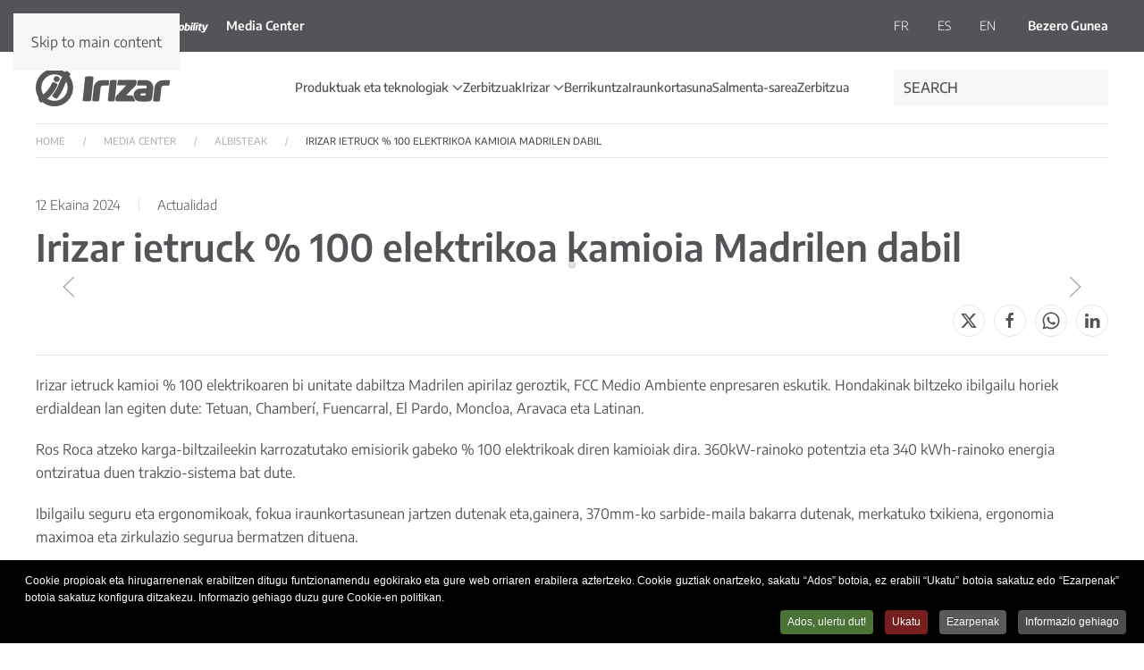

--- FILE ---
content_type: text/html; charset=utf-8
request_url: https://www.irizar.com/eu/media-center/albisteak/irizar-ietruck-kamioi-elektrikoa-madrilen-dabil
body_size: 50462
content:
<!DOCTYPE html>
<html lang="eu-es" dir="ltr">
    <head>
        <meta name="viewport" content="width=device-width, initial-scale=1">
        <link rel="icon" href="/images/favicon.svg" sizes="any">
                <link rel="icon" href="/images/favicon.svg" type="image/svg+xml">
                <link rel="apple-touch-icon" href="/images/favicon.svg">
        <meta charset="utf-8">
	<meta name="generator" content="Joomla! - Open Source Content Management">
	<title>Irizar ietruck % 100 elektrikoa kamioia Madrilen dabil - Irizar</title>
	<link href="https://www.irizar.com/eu/media-center/albisteak/irizar-ietruck-kamioi-elektrikoa-madrilen-dabil" rel="canonical">
	<link href="https://www.irizar.com/fr/media-center/actualites/le-camion-electrique-irizar-ietruck-est-deja-sur-la-route-a-madrid" rel="alternate" hreflang="fr-FR">
	<link href="https://www.irizar.com/media-center/noticias/irizar-ietruck-electrico-circula-ya-por-madrid" rel="alternate" hreflang="es-ES">
	<link href="https://www.irizar.com/en/media-center/news/irizar-ietruck-electric-vehicle-already-on-the-road-in-madrid" rel="alternate" hreflang="en-GB">
	<link href="https://www.irizar.com/eu/component/finder/search?format=opensearch&amp;Itemid=172" rel="search" title="OpenSearch Irizar" type="application/opensearchdescription+xml">
<link href="/media/vendor/joomla-custom-elements/css/joomla-alert.min.css?0.4.1" rel="stylesheet">
	<link href="/media/system/css/joomla-fontawesome.min.css?4.5.32" rel="preload" as="style" onload="this.onload=null;this.rel='stylesheet'">
	<link href="/templates/yootheme/css/theme.12.css?1765380585" rel="stylesheet">
	<link href="/templates/yootheme/css/custom.css?4.5.32" rel="stylesheet">
	<link href="/media/mod_languages/css/template.min.css?cbd488" rel="stylesheet">
	<link href="/plugins/system/cookiespolicynotificationbar/assets/css/cpnb-style.min.css" rel="stylesheet" media="all">
	<link href="/plugins/system/cookiespolicynotificationbar/assets/css/balloon.min.css" rel="stylesheet" media="all">
	<style>

/* BEGIN: Cookies Policy Notification Bar - J! system plugin (Powered by: Web357.com) */
.cpnb-outer { border-color: rgba(0, 0, 0, 1); }
.cpnb-outer.cpnb-div-position-top { border-bottom-width: 0px; }
.cpnb-outer.cpnb-div-position-bottom { border-top-width: 0px; }
.cpnb-outer.cpnb-div-position-top-left, .cpnb-outer.cpnb-div-position-top-right, .cpnb-outer.cpnb-div-position-bottom-left, .cpnb-outer.cpnb-div-position-bottom-right { border-width: 0px; }
.cpnb-message { color: #ffffff; }
.cpnb-message a { color: #ffffff }
.cpnb-button, .cpnb-button-ok, .cpnb-m-enableAllButton { -webkit-border-radius: 4px; -moz-border-radius: 4px; border-radius: 4px; font-size: 12px; color: #ffffff; background-color: rgba(75, 115, 53, 1); }
.cpnb-button:hover, .cpnb-button:focus, .cpnb-button-ok:hover, .cpnb-button-ok:focus, .cpnb-m-enableAllButton:hover, .cpnb-m-enableAllButton:focus { color: #ffffff; background-color: rgba(61, 89, 47, 1); }
.cpnb-button-decline, .cpnb-button-delete, .cpnb-button-decline-modal, .cpnb-m-DeclineAllButton { color: #ffffff; background-color: rgba(119, 31, 31, 1); }
.cpnb-button-decline:hover, .cpnb-button-decline:focus, .cpnb-button-delete:hover, .cpnb-button-delete:focus, .cpnb-button-decline-modal:hover, .cpnb-button-decline-modal:focus, .cpnb-m-DeclineAllButton:hover, .cpnb-m-DeclineAllButton:focus { color: #ffffff; background-color: rgba(175, 38, 20, 1); }
.cpnb-button-cancel, .cpnb-button-reload, .cpnb-button-cancel-modal { color: #ffffff; background-color: rgba(90, 90, 90, 1); }
.cpnb-button-cancel:hover, .cpnb-button-cancel:focus, .cpnb-button-reload:hover, .cpnb-button-reload:focus, .cpnb-button-cancel-modal:hover, .cpnb-button-cancel-modal:focus { color: #ffffff; background-color: rgba(54, 54, 54, 1); }
.cpnb-button-settings, .cpnb-button-settings-modal { color: #ffffff; background-color: rgba(90, 90, 90, 1); }
.cpnb-button-settings:hover, .cpnb-button-settings:focus, .cpnb-button-settings-modal:hover, .cpnb-button-settings-modal:focus { color: #ffffff; background-color: rgba(54, 54, 54, 1); }
.cpnb-button-more-default, .cpnb-button-more-modal { color: #ffffff; background-color: rgba(77, 77, 77, 1); }
.cpnb-button-more-default:hover, .cpnb-button-more-modal:hover, .cpnb-button-more-default:focus, .cpnb-button-more-modal:focus { color: #ffffff; background-color: rgba(56, 56, 56, 1); }
.cpnb-m-SaveChangesButton { color: #ffffff; background-color: rgba(75, 115, 53, 1); }
.cpnb-m-SaveChangesButton:hover, .cpnb-m-SaveChangesButton:focus { color: #ffffff; background-color: rgba(96, 153, 100, 1); }
@media only screen and (max-width: 600px) {
.cpnb-left-menu-toggle::after, .cpnb-left-menu-toggle-button {
content: "Categories";
}
}
/* END: Cookies Policy Notification Bar - J! system plugin (Powered by: Web357.com) */
</style>
<script src="/plugins/system/yooessentials/modules/element/elements/social_sharing_item/assets/asset.js?2.4.12-1202.1125" defer></script>
	<script src="/media/vendor/awesomplete/js/awesomplete.min.js?1.1.7" defer></script>
	<script type="application/json" class="joomla-script-options new">{"joomla.jtext":{"JLIB_JS_AJAX_ERROR_OTHER":"Errorea gertatu da JSON datuak eskuratzean: HTTP %s egoera kodea.","JLIB_JS_AJAX_ERROR_PARSE":"Analisi errorea gertatu da JSON datu hau prozesatzean:<br\/><code style=\"color:inherit;white-space:pre- wrap;padding:0;margin:0;border:0;background:inherit;\">%s<\/code>","ERROR":"Errorea","MESSAGE":"Mezua","NOTICE":"Oharra","WARNING":"Abisua","JCLOSE":"Itxi","JOK":"OK","JOPEN":"Ireki"},"finder-search":{"url":"\/eu\/component\/finder\/?task=suggestions.suggest&amp;format=json&amp;tmpl=component&amp;Itemid=172"},"system.paths":{"root":"","rootFull":"https:\/\/www.irizar.com\/","base":"","baseFull":"https:\/\/www.irizar.com\/"},"csrf.token":"73e66a03240828867e96c6709831f78a"}</script>
	<script src="/media/system/js/core.min.js?a3d8f8"></script>
	<script src="/media/com_finder/js/finder.min.js?755761" type="module"></script>
	<script src="/media/system/js/messages.min.js?9a4811" type="module"></script>
	<script src="/templates/yootheme/vendor/assets/uikit/dist/js/uikit.min.js?4.5.32"></script>
	<script src="/templates/yootheme/vendor/assets/uikit/dist/js/uikit-icons-fuse.min.js?4.5.32"></script>
	<script src="/templates/yootheme/js/theme.js?4.5.32"></script>
	<script src="/plugins/system/cookiespolicynotificationbar/assets/js/cookies-policy-notification-bar.min.js"></script>
	<script type="application/ld+json">{"@context":"https://schema.org","@graph":[{"@type":"Organization","@id":"https://www.irizar.com/#/schema/Organization/base","name":"Irizar","url":"https://www.irizar.com/"},{"@type":"WebSite","@id":"https://www.irizar.com/#/schema/WebSite/base","url":"https://www.irizar.com/","name":"Irizar","publisher":{"@id":"https://www.irizar.com/#/schema/Organization/base"},"potentialAction":{"@type":"SearchAction","target":"https://www.irizar.com/eu/component/finder/search?q={search_term_string}&amp;Itemid=172","query-input":"required name=search_term_string"}},{"@type":"WebPage","@id":"https://www.irizar.com/#/schema/WebPage/base","url":"https://www.irizar.com/eu/media-center/albisteak/irizar-ietruck-kamioi-elektrikoa-madrilen-dabil","name":"Irizar ietruck % 100 elektrikoa kamioia Madrilen dabil - Irizar","isPartOf":{"@id":"https://www.irizar.com/#/schema/WebSite/base"},"about":{"@id":"https://www.irizar.com/#/schema/Organization/base"},"inLanguage":"eu-ES"},{"@type":"Article","@id":"https://www.irizar.com/#/schema/com_content/article/1023","name":"Irizar ietruck % 100 elektrikoa kamioia Madrilen dabil","headline":"Irizar ietruck % 100 elektrikoa kamioia Madrilen dabil","inLanguage":"eu-ES","thumbnailUrl":"images/nota-de-prensa/WhatsApp%20Image%202024-05-22%20at%2016.27.20%201R-.jpg","image":"images/nota-de-prensa/WhatsApp%20Image%202024-05-22%20at%2016.27.20%201R-.jpg","articleSection":"Actualidad","dateCreated":"2024-06-12T06:15:00+00:00","interactionStatistic":{"@type":"InteractionCounter","userInteractionCount":715},"isPartOf":{"@id":"https://www.irizar.com/#/schema/WebPage/base"}}]}</script>
	<script>window.yootheme ||= {}; var $theme = yootheme.theme = {"i18n":{"close":{"label":"Close"},"totop":{"label":"Back to top"},"marker":{"label":"Open"},"navbarToggleIcon":{"label":"Open Menu"},"paginationPrevious":{"label":"Previous page"},"paginationNext":{"label":"Next Page"},"searchIcon":{"toggle":"Open Search","submit":"Submit Search"},"slider":{"next":"Next slide","previous":"Previous slide","slideX":"Slide %s","slideLabel":"%s of %s"},"slideshow":{"next":"Next slide","previous":"Previous slide","slideX":"Slide %s","slideLabel":"%s of %s"},"lightboxPanel":{"next":"Next slide","previous":"Previous slide","slideLabel":"%s of %s","close":"Close"}}};</script>
	<script>

// BEGIN: Cookies Policy Notification Bar - J! system plugin (Powered by: Web357.com)
var cpnb_config = {"w357_joomla_caching":1,"w357_position":"bottom","w357_show_close_x_icon":"1","w357_hide_after_time":"yes","w357_duration":"60","w357_animate_duration":"2000","w357_limit":"0","w357_message":"Cookie propioak eta hirugarrenenak erabiltzen ditugu funtzionamendu egokirako eta gure web orriaren erabilera aztertzeko. Cookie guztiak onartzeko, sakatu “Ados” botoia, ez erabili “Ukatu” botoia sakatuz edo “Ezarpenak” botoia sakatuz konfigura ditzakezu. Informazio gehiago duzu gure Cookie-en politikan.","w357_display_ok_btn":"1","w357_buttonText":"Ados, ulertu dut!","w357_display_decline_btn":"1","w357_buttonDeclineText":"Ukatu","w357_display_cancel_btn":"0","w357_buttonCancelText":"Cancel","w357_display_settings_btn":"1","w357_buttonSettingsText":"Ezarpenak","w357_buttonMoreText":"Informazio gehiago","w357_buttonMoreLink":"eu\/cookie-politika","w357_display_more_info_btn":"1","w357_fontColor":"#ffffff","w357_linkColor":"#ffffff","w357_fontSize":"12px","w357_backgroundColor":"rgba(0, 0, 0, 1)","w357_borderWidth":"0","w357_body_cover":"1","w357_overlay_state":"0","w357_overlay_color":"rgba(10, 10, 10, 0.3)","w357_height":"auto","w357_cookie_name":"cookiesDirective","w357_link_target":"_self","w357_popup_width":"800","w357_popup_height":"600","w357_customText":"\u003Ch1\u003ECookies Policy\u003C\/h1\u003E\r\n\u003Chr \/\u003E\r\n\u003Ch3\u003EGeneral Use\u003C\/h3\u003E\r\n\u003Cp\u003EWe use cookies, tracking pixels and related technologies on our website. Cookies are small data files that are served by our platform and stored on your device. Our site uses cookies dropped by us or third parties for a variety of purposes including to operate and personalize the website. Also, cookies may also be used to track how you use the site to target ads to you on other websites.\u003C\/p\u003E\r\n\u003Ch3\u003EThird Parties\u003C\/h3\u003E\r\n\u003Cp\u003EOur website employs the use the various third-party services. Through the use of our website, these services may place anonymous cookies on the Visitor\u0027s browser and may send their own cookies to the Visitor\u0027s cookie file. Some of these services include but are not limited to: Google, Facebook, Twitter, Adroll, MailChimp, Sucuri, Intercom and other social networks, advertising agencies, security firewalls, analytics companies and service providers. These services may also collect and use anonymous identifiers such as IP Address, HTTP Referrer, Unique Device Identifier and other non-personally identifiable information and server logs.\u003C\/p\u003E\r\n\u003Chr \/\u003E","w357_more_info_btn_type":"link","w357_blockCookies":"1","w357_autoAcceptAfterScrolling":"0","w357_numOfScrolledPixelsBeforeAutoAccept":"300","w357_reloadPageAfterAccept":"0","w357_enableConfirmationAlerts":"1","w357_enableConfirmationAlertsForAcceptBtn":0,"w357_enableConfirmationAlertsForDeclineBtn":1,"w357_enableConfirmationAlertsForDeleteBtn":1,"w357_confirm_allow_msg":"Ekintza honen bidez webgune honen cookie guztiak baimenduko dituzu. Ziur zaude cookie guztiak baimendu nahi dituzula?","w357_confirm_delete_msg":"Ekintza honen bidez webgune honen cookie guztiak ezabatuko dituzu. Ziur zaude cookie guztiak ezabatu eta ezeztatu nahi dituzula?","w357_show_in_iframes":"0","w357_shortcode_is_enabled_on_this_page":0,"w357_base_url":"https:\/\/www.irizar.com\/","w357_base_ajax_url":"https:\/\/www.irizar.com\/","w357_current_url":"https:\/\/www.irizar.com\/eu\/media-center\/albisteak\/irizar-ietruck-kamioi-elektrikoa-madrilen-dabil","w357_always_display":"0","w357_show_notification_bar":true,"w357_expiration_cookieSettings":"365","w357_expiration_cookieAccept":"365","w357_expiration_cookieDecline":"180","w357_expiration_cookieCancel":"3","w357_accept_button_class_notification_bar":"cpnb-accept-btn","w357_decline_button_class_notification_bar":"cpnb-decline-btn","w357_cancel_button_class_notification_bar":"cpnb-cancel-btn","w357_settings_button_class_notification_bar":"cpnb-settings-btn","w357_moreinfo_button_class_notification_bar":"cpnb-moreinfo-btn","w357_accept_button_class_notification_bar_modal_window":"cpnb-accept-btn-m","w357_decline_button_class_notification_bar_modal_window":"cpnb-decline-btn-m","w357_save_button_class_notification_bar_modal_window":"cpnb-save-btn-m","w357_buttons_ordering":"[\u0022ok\u0022,\u0022decline\u0022,\u0022cancel\u0022,\u0022settings\u0022,\u0022moreinfo\u0022]"};
// END: Cookies Policy Notification Bar - J! system plugin (Powered by: Web357.com)
</script>
	<script>

// BEGIN: Cookies Policy Notification Bar - J! system plugin (Powered by: Web357.com)
var cpnb_cookiesCategories = {"cookie_categories_group0":{"cookie_category_id":"required-cookies","cookie_category_name":"Necesarias","cookie_category_description":"Las cookies requeridas o funcionales se relacionan con la funcionalidad de nuestros sitios web y nos permiten mejorar el servicio que le ofrecemos a través de nuestros sitios web, por ejemplo, permitiéndole llevar información a través de páginas de nuestro sitio web para evitar que tenga que volver a ingresar información, o al reconocer sus preferencias cuando regrese a nuestro sitio web.","cookie_category_checked_by_default":"2","cookie_category_status":"1"},"cookie_categories_group1":{"cookie_category_id":"analytical-cookies","cookie_category_name":"Estadísticas","cookie_category_description":"Las cookies analíticas nos permiten reconocer y contar el número de visitantes a nuestro sitio web, para ver cómo se mueven los visitantes por el sitio cuando lo están usando y para registrar qué contenido ven y en qué están interesados los visitantes. Esto nos ayuda a determinar con qué frecuencia particular se visitan páginas y publicidades y para determinar las áreas más populares de nuestro sitio web. Esto nos ayuda a mejorar el servicio que ofrecemos al ayudarnos a asegurarnos de que nuestros usuarios encuentren la información que están buscando, al proporcionar datos demográficos anónimos a terceros con el fin de orientar la publicidad de manera más adecuada para usted, y al rastrear el éxito de las campañas publicitarias en nuestro sitio web.","cookie_category_checked_by_default":"0","cookie_category_status":"1"}};
// END: Cookies Policy Notification Bar - J! system plugin (Powered by: Web357.com)
</script>
	<script>

// BEGIN: Cookies Policy Notification Bar - J! system plugin (Powered by: Web357.com)
var cpnb_manager = {"w357_m_modalState":"1","w357_m_floatButtonState":"1","w357_m_floatButtonPosition":"bottom_right","w357_m_HashLink":"cookies","w357_m_modal_menuItemSelectedBgColor":"rgba(200, 200, 200, 1)","w357_m_saveChangesButtonColorAfterChange":"rgba(13, 92, 45, 1)","w357_m_floatButtonIconSrc":"https:\/\/www.irizar.com\/media\/plg_system_cookiespolicynotificationbar\/icons\/cpnb-cookies-manager-icon-1-64x64.png","w357_m_FloatButtonIconType":"uikit_icon","w357_m_FloatButtonIconFontAwesomeName":"fas fa-cookie-bite","w357_m_FloatButtonIconFontAwesomeSize":"fa-lg","w357_m_FloatButtonIconFontAwesomeColor":"rgba(61, 47, 44, 0.84)","w357_m_FloatButtonIconUikitName":"cog","w357_m_FloatButtonIconUikitSize":"1","w357_m_FloatButtonIconUikitColor":"rgba(61, 47, 44, 0.84)","w357_m_floatButtonText":"Cookien ezarpena","w357_m_modalHeadingText":"Cookien ezarpen aurreratua","w357_m_checkboxText":"Baimenduta","w357_m_lockedText":"(Blokeatuta)","w357_m_EnableAllButtonText":"Onartu cookie guztiak","w357_m_DeclineAllButtonText":"Ukatu cookie guztiak","w357_m_SaveChangesButtonText":"Ezarpenak gorde","w357_m_confirmationAlertRequiredCookies":"Cookie hauek beharrezkoak dira webgunerako. Ezin duzu cookie hauek ezeztatu. Eskerrik asko ulertzeagatik!"};
// END: Cookies Policy Notification Bar - J! system plugin (Powered by: Web357.com)
</script>
	<script>UIkit.icon.add('twitter','<svg xmlns="http://www.w3.org/2000/svg" height="20" width="20" viewBox="0 0 512 512"><path d="M389.2 48h70.6L305.6 224.2 487 464H345L233.7 318.6 106.5 464H35.8L200.7 275.5 26.8 48H172.4L272.9 180.9 389.2 48zM364.4 421.8h39.1L151.1 88h-42L364.4 421.8z"/></svg>');</script>

    
<!-- BEGIN: Google Analytics -->
<!-- The cookies are disabled for the analytical-cookies category . -->
<!-- END: Google Analytics -->

<!-- BEGIN: Google TAG manager -->
<!-- The cookies are disabled for the analytical-cookies category . -->
<!-- END: Google TAG manager -->
</head>
    <body class="">
<!-- BEGIN: Google TAG manager -->
<!-- The cookies are disabled for the analytical-cookies category . -->
<!-- END: Google TAG manager -->


        <div class="uk-hidden-visually uk-notification uk-notification-top-left uk-width-auto">
            <div class="uk-notification-message">
                <a href="#tm-main" class="uk-link-reset">Skip to main content</a>
            </div>
        </div>

        
        
        <div class="tm-page">

                        


<header class="tm-header-mobile uk-hidden@m">


        <div uk-sticky show-on-up animation="uk-animation-slide-top" cls-active="uk-navbar-sticky" sel-target=".uk-navbar-container">
    
        <div class="uk-navbar-container">

            <div class="uk-container uk-container-expand">
                <nav class="uk-navbar" uk-navbar="{&quot;align&quot;:&quot;left&quot;,&quot;container&quot;:&quot;.tm-header-mobile &gt; [uk-sticky]&quot;,&quot;boundary&quot;:&quot;.tm-header-mobile .uk-navbar-container&quot;,&quot;target-x&quot;:&quot;.tm-header-mobile .uk-navbar&quot;,&quot;target-y&quot;:&quot;.tm-header-mobile .uk-navbar-container&quot;,&quot;dropbar&quot;:true,&quot;dropbar-anchor&quot;:&quot;.tm-header-mobile .uk-navbar-container&quot;,&quot;dropbar-transparent-mode&quot;:&quot;remove&quot;}">

                                        <div class="uk-navbar-left ">

                        
                                                    
<div class="uk-navbar-item" id="module-164">

    
    <div class="uk-grid tm-grid-expand uk-child-width-1-1 uk-grid-margin">
<div class="uk-width-1-1">
    
        
            
            
            
                
                    
<div class="uk-margin">
        <a href="/es/zona-cliente"><span uk-icon="icon: user; width: 25; height: 25;"></span></a>    
</div>
                
            
        
    
</div></div>
</div>

                        
                        
                    </div>
                    
                                        <div class="uk-navbar-center">

                                                    <a href="https://www.irizar.com/eu/" aria-label="Back to home" class="uk-logo uk-navbar-item">
    <img alt loading="eager" width="50" height="50" src="/images/favicon.svg"></a>
                        
                        
                    </div>
                    
                                        <div class="uk-navbar-right">

                        
                                                    <a uk-toggle href="#tm-dialog-mobile" class="uk-navbar-toggle">

        
        <div uk-navbar-toggle-icon></div>

        
    </a>
                        
                    </div>
                    
                </nav>
            </div>

        </div>

        </div>
    



    
        <div id="tm-dialog-mobile" class="uk-modal uk-modal-full" uk-modal>
        <div class="uk-modal-dialog uk-flex">

                        <button class="uk-modal-close-full uk-close-large" type="button" uk-close uk-toggle="cls: uk-modal-close-full uk-close-large uk-modal-close-default; mode: media; media: @s"></button>
            
            <div class="uk-modal-body uk-padding-large uk-margin-auto uk-flex uk-flex-column uk-box-sizing-content uk-width-auto@s" uk-height-viewport uk-toggle="{&quot;cls&quot;:&quot;uk-padding-large&quot;,&quot;mode&quot;:&quot;media&quot;,&quot;media&quot;:&quot;@s&quot;}">

                                <div class="uk-margin-auto-bottom">
                    
<div class="uk-grid uk-child-width-1-1" uk-grid>    <div>
<div class="uk-panel" id="module-tm-4">

    
    <a href="https://www.irizar.com/eu/" aria-label="Back to home" class="uk-logo">
    <img alt loading="eager" width="150" height="42" src="/images/irizar-logo-grafito.svg"></a>
</div>
</div>    <div>
<div class="uk-panel" id="module-155">

    
    
<div class="uk-panel mod-languages">

    
    
        <ul class="uk-subnav">
                                                                        <li >
                    <a style="display: flex !important;" href="/fr/media-center/actualites/le-camion-electrique-irizar-ietruck-est-deja-sur-la-route-a-madrid">
                                                    FR                                            </a>
                </li>
                                                            <li >
                    <a style="display: flex !important;" href="/es/media-center/noticias/irizar-ietruck-electrico-circula-ya-por-madrid">
                                                    ES                                            </a>
                </li>
                                                            <li >
                    <a style="display: flex !important;" href="/en/media-center/news/irizar-ietruck-electric-vehicle-already-on-the-road-in-madrid">
                                                    EN                                            </a>
                </li>
                                    </ul>

    
    
</div>

</div>
</div>    <div>
<div class="uk-panel" id="module-156">

    
    
<div class="uk-margin-remove-last-child custom" ><p><strong><a style="font-size: 14px;" title="Bezero Gunea" href="https://www.irizar.com/eu/bezeroaren-gunea">Bezero Gunea</a></strong></p></div>

</div>
</div>    <div>
<div class="uk-panel" id="module-135">

    
    
<ul class="uk-nav uk-nav-default uk-nav-accordion" uk-nav="targets: &gt; .js-accordion">
    
	<li class="item-173 js-accordion uk-parent"><a href>Produktuak eta teknologiak <span uk-nav-parent-icon></span></a>
	<ul class="uk-nav-sub">

		<li class="item-174"><a href="/eu/produktuak-eta-teknologiak/modelo-guztiak">Modelo guztiak</a></li>
		<li class="item-180"><a href="/eu/produktuak-eta-teknologiak/diesel-biodiesel-eta-hvo-ibilgailuak">Diesel, biodiesel eta HVO ibilgailuak</a></li>
		<li class="item-182"><a href="/eu/produktuak-eta-teknologiak/gas-naturaleko-ibilgailuak">Gas naturaleko ibilgailuak</a></li>
		<li class="item-183"><a href="/eu/produktuak-eta-teknologiak/ibilgailu-elektrikoak">Ibilgailu elektrikoak</a></li>
		<li class="item-184"><a href="/eu/produktuak-eta-teknologiak/hidrogenozko-ibilgailuak">Hidrogenozko ibilgailuak</a></li>
		<li class="item-185"><a href="https://used.irizar.com/es/" target="_blank">Bigarren eskuko ibilgailuak</a></li></ul></li>
	<li class="item-186"><a href="/eu/zerbitzuak">Zerbitzuak</a></li>
	<li class="item-191 js-accordion uk-parent"><a href>Irizar <span uk-nav-parent-icon></span></a>
	<ul class="uk-nav-sub">

		<li class="item-192"><a href="/eu/irizar/ezagutu-irizar">Ezagutu Irizar</a></li>
		<li class="item-193"><a href="/eu/irizar/ekoizpen-instalazioak">Ekoizpen-instalazioak</a></li>
		<li class="item-194"><a href="/eu/irizar/for-a-better-life">For a better life</a></li>
		<li class="item-195"><a href="/eu/irizar/historia">Historia</a></li>
		<li class="item-196"><a href="/eu/irizar/gure-taldea">Gure taldea</a></li>
		<li class="item-197"><a href="/eu/irizar/zergatik-irizar">Zergatik Irizar?</a></li></ul></li>
	<li class="item-204"><a href="/eu/berrikuntza">Berrikuntza </a></li>
	<li class="item-206"><a href="/eu/iraunkortasuna">Iraunkortasuna</a></li>
	<li class="item-212"><a href="/eu/salmenta-sarea">Salmenta-sarea</a></li>
	<li class="item-215"><a href="/eu/salmeta-osteko-zerbitzua">Zerbitzua</a></li></ul>

</div>
</div>    <div>
<div class="uk-panel" id="module-159">

    
    
<div class="uk-margin-remove-last-child custom" ><p><strong><a style="font-size: 14px;" title="Media Center" href="https://irizar.com/eu/media-center">Media Center</a></strong></p></div>

</div>
</div>    <div>
<div class="uk-panel" id="module-117">

    
    
<div class="uk-margin-remove-last-child custom" ><p><a href="https://www.grupoirizar.com/" target="_blank" rel="noopener"><img title="Logo Irizar Group" role="presentation" src="https://www.irizar.com/images/Irizar-Group-color.svg" alt="" width="" height="20" /></a>    <a title="Irizar e-mobility" href="https://irizar-emobility.com/" target="_blank" rel="noopener"><img title="Irizar e-mobility" role="presentation" src="https://www.irizar.com/images/Irizar-emobility-color.svg" alt="" width="" height="20" /></a></p></div>

</div>
</div>    <div>
<div class="uk-panel" id="module-tm-6">

    
    

    <form id="search-tm-6" action="/eu/component/finder/search?Itemid=172" method="get" role="search" class="uk-search js-finder-searchform uk-search-default uk-width-1-1"><span uk-search-icon></span><input name="q" class="js-finder-search-query uk-search-input" placeholder="Search" required aria-label="Search" type="search"><input type="hidden" name="Itemid" value="172"></form>
    

</div>
</div></div>
                </div>
                
                
            </div>

        </div>
    </div>
    
    

</header>


<div class="tm-toolbar tm-toolbar-default uk-visible@m">
    <div class="uk-container uk-flex uk-flex-middle">

                <div>
            <div class="uk-grid-medium uk-child-width-auto uk-flex-middle" uk-grid="margin: uk-margin-small-top">

                                <div>
<div class="uk-panel" id="module-111">

    
    
<div class="uk-margin-remove-last-child custom" ><p><a href="https://www.grupoirizar.com/" target="_blank" rel="noopener"><img title="Logo Irizar Group" role="presentation" src="/images/Irizar-Group.svg" alt="" width="72" height="13" /></a></p></div>

</div>
</div><div>
<div class="uk-panel" id="module-112">

    
    
<div class="uk-margin-remove-last-child custom" ><p><a title="Irizar e-mobility" href="https://irizar-emobility.com/" target="_blank" rel="noopener"><img title="Irizar e-mobility" role="presentation" src="https://www.irizar.com/images/Irizar-emobility.svg" alt="" width="101" height="13" /></a></p></div>

</div>
</div><div>
<div class="uk-panel" id="module-146">

    
    
<div class="uk-margin-remove-last-child custom" ><p><strong><a style="font-size: 14px;" title="Media Center" href="https://irizar.com/eu/media-center">Media Center</a></strong></p></div>

</div>
</div>
                
                
            </div>
        </div>
        
                <div class="uk-margin-auto-left">
            <div class="uk-grid-medium uk-child-width-auto uk-flex-middle" uk-grid="margin: uk-margin-small-top">
                <div>
<div class="uk-panel" id="module-131">

    
    
<div class="uk-panel mod-languages">

    
    
        <ul class="uk-subnav">
                                                                        <li >
                    <a style="display: flex !important;" href="/fr/media-center/actualites/le-camion-electrique-irizar-ietruck-est-deja-sur-la-route-a-madrid">
                                                    FR                                            </a>
                </li>
                                                            <li >
                    <a style="display: flex !important;" href="/es/media-center/noticias/irizar-ietruck-electrico-circula-ya-por-madrid">
                                                    ES                                            </a>
                </li>
                                                            <li >
                    <a style="display: flex !important;" href="/en/media-center/news/irizar-ietruck-electric-vehicle-already-on-the-road-in-madrid">
                                                    EN                                            </a>
                </li>
                                    </ul>

    
    
</div>

</div>
</div><div>
<div class="uk-panel" id="module-149">

    
    
<div class="uk-margin-remove-last-child custom" ><p><strong><a style="font-size: 14px;" title="Bezero Gunea" href="https://www.irizar.com/eu/bezeroaren-gunea">Bezero Gunea</a></strong></p></div>

</div>
</div>
            </div>
        </div>
        
    </div>
</div>

<header class="tm-header uk-visible@m">



        <div uk-sticky media="@m" cls-active="uk-navbar-sticky" sel-target=".uk-navbar-container">
    
        <div class="uk-navbar-container">

            <div class="uk-container uk-container-xlarge">
                <nav class="uk-navbar" uk-navbar="{&quot;align&quot;:&quot;left&quot;,&quot;container&quot;:&quot;.tm-header &gt; [uk-sticky]&quot;,&quot;boundary&quot;:&quot;.tm-header .uk-navbar-container&quot;,&quot;target-x&quot;:&quot;.tm-header .uk-navbar&quot;,&quot;target-y&quot;:&quot;.tm-header .uk-navbar-container&quot;,&quot;dropbar&quot;:true,&quot;dropbar-anchor&quot;:&quot;.tm-header .uk-navbar-container&quot;,&quot;dropbar-transparent-mode&quot;:&quot;remove&quot;}">

                                        <div class="uk-navbar-left ">

                                                    <a href="https://www.irizar.com/eu/" aria-label="Back to home" class="uk-logo uk-navbar-item">
    <img alt loading="eager" width="150" height="42" src="/images/irizar-logo-grafito.svg"><img class="uk-logo-inverse" alt loading="eager" width="150" height="42" src="/images/irizar-logo-white.svg"></a>
                        
                        
                        
                    </div>
                    
                                        <div class="uk-navbar-center">

                        
                                                    
<ul class="uk-navbar-nav" id="module-133">
    
	<li class="item-173 uk-parent"><a role="button">Produktuak eta teknologiak <span uk-navbar-parent-icon></span></a>
	<div class="uk-drop uk-navbar-dropdown" mode="hover" pos="bottom-center" style="width: 1250px;"><div><ul class="uk-nav uk-navbar-dropdown-nav">

		<li class="item-174"><a href="/eu/produktuak-eta-teknologiak/modelo-guztiak">Modelo guztiak</a></li>
		<li class="item-180"><a href="/eu/produktuak-eta-teknologiak/diesel-biodiesel-eta-hvo-ibilgailuak">Diesel, biodiesel eta HVO ibilgailuak</a></li>
		<li class="item-182"><a href="/eu/produktuak-eta-teknologiak/gas-naturaleko-ibilgailuak">Gas naturaleko ibilgailuak</a></li>
		<li class="item-183"><a href="/eu/produktuak-eta-teknologiak/ibilgailu-elektrikoak">Ibilgailu elektrikoak</a></li>
		<li class="item-184"><a href="/eu/produktuak-eta-teknologiak/hidrogenozko-ibilgailuak">Hidrogenozko ibilgailuak</a></li>
		<li class="item-185"><a href="https://used.irizar.com/es/" target="_blank">Bigarren eskuko ibilgailuak</a></li></ul></div></div></li>
	<li class="item-186"><a href="/eu/zerbitzuak">Zerbitzuak</a></li>
	<li class="item-191 uk-parent"><a role="button">Irizar <span uk-navbar-parent-icon></span></a>
	<div class="uk-drop uk-navbar-dropdown" mode="hover" pos="bottom-center"><div><ul class="uk-nav uk-navbar-dropdown-nav">

		<li class="item-192"><a href="/eu/irizar/ezagutu-irizar">Ezagutu Irizar</a></li>
		<li class="item-193"><a href="/eu/irizar/ekoizpen-instalazioak">Ekoizpen-instalazioak</a></li>
		<li class="item-194"><a href="/eu/irizar/for-a-better-life">For a better life</a></li>
		<li class="item-195"><a href="/eu/irizar/historia">Historia</a></li>
		<li class="item-196"><a href="/eu/irizar/gure-taldea">Gure taldea</a></li>
		<li class="item-197"><a href="/eu/irizar/zergatik-irizar">Zergatik Irizar?</a></li></ul></div></div></li>
	<li class="item-204"><a href="/eu/berrikuntza">Berrikuntza </a></li>
	<li class="item-206"><a href="/eu/iraunkortasuna">Iraunkortasuna</a></li>
	<li class="item-212"><a href="/eu/salmenta-sarea">Salmenta-sarea</a></li>
	<li class="item-215"><a href="/eu/salmeta-osteko-zerbitzua">Zerbitzua</a></li></ul>

                        
                    </div>
                    
                                        <div class="uk-navbar-right">

                        
                                                    
<div class="uk-navbar-item" id="module-tm-5">

    
    

    <form id="search-tm-5" action="/eu/component/finder/search?Itemid=172" method="get" role="search" class="uk-search js-finder-searchform uk-search-navbar"><span uk-search-icon></span><input name="q" class="js-finder-search-query uk-search-input" placeholder="Search" required aria-label="Search" type="search"><input type="hidden" name="Itemid" value="172"></form>
    

</div>

                        
                    </div>
                    
                </nav>
            </div>

        </div>

        </div>
    






        <div id="tm-dialog" uk-offcanvas="container: true" mode="slide" flip>
        <div class="uk-offcanvas-bar uk-flex uk-flex-column">

            <button class="uk-offcanvas-close uk-close-large" type="button" uk-close uk-toggle="cls: uk-close-large; mode: media; media: @s"></button>

                        <div class="uk-margin-auto-bottom tm-height-expand">
                
<div class="uk-panel" id="module-tm-3">

    
    <a href="https://www.irizar.com/eu/" aria-label="Back to home" class="uk-logo">
    <img alt loading="eager" width="150" height="42" src="/images/irizar-logo-grafito.svg"></a>
</div>

            </div>
            
            
        </div>
    </div>
    
    
    


</header>

            
            

            <main id="tm-main" >

                
                <div id="system-message-container" aria-live="polite"></div>

                <!-- Builder #template-czR8gbe5 --><style class="uk-margin-remove-adjacent">#template-czR8gbe5\#0{font-weight: 600;}</style>
<div class="uk-section-default uk-section uk-padding-remove-top">
    
        
        
        
            
                                <div class="uk-container uk-container-xlarge">                
                    <div class="uk-grid tm-grid-expand uk-child-width-1-1 uk-grid-margin uk-margin-remove-bottom">
<div class="uk-width-1-1">
    
        
            
            
            
                
                    <hr>
                
            
        
    
</div></div><div class="uk-margin-small uk-container"><div class="uk-grid tm-grid-expand uk-grid-row-small uk-child-width-1-1">
<div class="uk-width-1-1">
    
        
            
            
            
                
                    

<nav aria-label="Breadcrumb">
    <ul class="uk-breadcrumb uk-margin-remove-bottom" vocab="https://schema.org/" typeof="BreadcrumbList">
    
            <li property="itemListElement" typeof="ListItem">            <a href="/eu/" property="item" typeof="WebPage"><span property="name">Home</span></a>
            <meta property="position" content="1">
            </li>    
            <li property="itemListElement" typeof="ListItem">            <a href="/eu/media-center" property="item" typeof="WebPage"><span property="name">Media center</span></a>
            <meta property="position" content="2">
            </li>    
            <li property="itemListElement" typeof="ListItem">            <a href="/eu/media-center/albisteak" property="item" typeof="WebPage"><span property="name">Albisteak</span></a>
            <meta property="position" content="3">
            </li>    
            <li property="itemListElement" typeof="ListItem">            <span property="name" aria-current="page">Irizar ietruck % 100 elektrikoa kamioia Madrilen dabil</span>            <meta property="position" content="4">
            </li>    
    </ul>
</nav>

                
            
        
    
</div></div></div><div class="uk-grid tm-grid-expand uk-child-width-1-1 uk-grid-margin uk-margin-remove-top">
<div class="uk-width-1-1">
    
        
            
            
            
                
                    <hr>
                
            
        
    
</div></div><div class="uk-grid-margin uk-container"><div class="uk-grid tm-grid-expand uk-child-width-1-1">
<div class="uk-width-1-1">
    
        
            
            
            
                
                    
<div class="uk-margin-small uk-margin-remove-bottom">
    <ul class="uk-margin-remove-bottom uk-subnav  uk-subnav-divider" uk-margin>        <li class="el-item ">
    <a class="el-content uk-disabled">12 Ekaina 2024</a>
</li>
        <li class="el-item ">
    <a class="el-link" href="/eu/media-center/albisteak">Actualidad</a></li>
        </ul>
</div>
<h1 class="uk-h1 uk-margin-small" id="template-czR8gbe5#0">        Irizar ietruck % 100 elektrikoa kamioia Madrilen dabil    </h1>
<div class="uk-margin" uk-slideshow="minHeight: 300; maxHeight: 600;">
    <div class="uk-position-relative">
        
            <div class="uk-slideshow-items">                
                    <div class="el-item">

    
        
            
                
<picture>
<source type="image/webp" srcset="/templates/yootheme/cache/bd/WhatsApp%20Image%202024-05-22%20at%2016.27.20%201R--bdf1b72b.webp 768w, /templates/yootheme/cache/0f/WhatsApp%20Image%202024-05-22%20at%2016.27.20%201R--0f2287e6.webp 1024w, /templates/yootheme/cache/40/WhatsApp%20Image%202024-05-22%20at%2016.27.20%201R--4090851a.webp 1366w, /templates/yootheme/cache/04/WhatsApp%20Image%202024-05-22%20at%2016.27.20%201R--040f94b5.webp 1496w" sizes="(max-aspect-ratio: 1496/942) 159vh">
<img src="/templates/yootheme/cache/0d/WhatsApp%20Image%202024-05-22%20at%2016.27.20%201R--0de98592.jpeg" width="1496" height="942" alt loading="lazy" class="el-image" uk-cover>
</picture>
            
        
        
        
    
</div>
                            </div>
        
                

    <div class="uk-visible@s uk-position-medium uk-position-center-left" uk-inverse>    <a class="el-slidenav" href="#" uk-slidenav-previous uk-slideshow-item="previous"></a>    </div>
    <div class="uk-visible@s uk-position-medium uk-position-center-right" uk-inverse>    <a class="el-slidenav" href="#" uk-slidenav-next uk-slideshow-item="next"></a>    </div>
        
                
<div class="uk-position-bottom-center uk-position-medium uk-visible@s" uk-inverse>
    <ul class="el-nav uk-slideshow-nav uk-dotnav uk-flex-center" uk-margin>                <li uk-slideshow-item="0">
            <a href="#"></a>
        </li>
            </ul>
</div>        
    </div>
    
</div>
<div class="uk-margin uk-text-right@m" uk-scrollspy="target: [uk-scrollspy-class];">    <ul class="uk-child-width-auto uk-grid-small uk-flex-inline uk-flex-middle" uk-grid>
            <li class="el-item">
<a class="el-link uk-icon-button" href="https://x.com/intent/post?url=https%3A%2F%2Fwww.irizar.com%2Feu%2Fmedia-center%2Falbisteak%2Firizar-ietruck-kamioi-elektrikoa-madrilen-dabil&amp;text=" rel="noreferrer" target="_blank"><span uk-icon="icon: x;"></span></a></li>
            <li class="el-item">
<a class="el-link uk-icon-button" href="https://www.facebook.com/sharer/sharer.php?u=https%3A%2F%2Fwww.irizar.com%2Feu%2Fmedia-center%2Falbisteak%2Firizar-ietruck-kamioi-elektrikoa-madrilen-dabil" rel="noreferrer" target="_blank"><span uk-icon="icon: facebook;"></span></a></li>
            <li class="el-item">
<a class="el-link uk-icon-button" href="https://api.whatsapp.com/send?text=https%3A%2F%2Fwww.irizar.com%2Feu%2Fmedia-center%2Falbisteak%2Firizar-ietruck-kamioi-elektrikoa-madrilen-dabil" rel="noreferrer" target="_blank"><span uk-icon="icon: whatsapp;"></span></a></li>
            <li class="el-item">
<a class="el-link uk-icon-button" href="https://www.linkedin.com/sharing/share-offsite/?url=https%3A%2F%2Fwww.irizar.com%2Feu%2Fmedia-center%2Falbisteak%2Firizar-ietruck-kamioi-elektrikoa-madrilen-dabil" rel="noreferrer" target="_blank"><span uk-icon="icon: linkedin;"></span></a></li>
    
    </ul></div><hr><div class="uk-panel uk-margin"><p class="x_MsoNormal">Irizar ietruck kamioi % 100 elektrikoaren bi unitate dabiltza Madrilen apirilaz geroztik, FCC Medio Ambiente enpresaren eskutik. Hondakinak biltzeko ibilgailu horiek erdialdean lan egiten dute: Tetuan, Chamberí, Fuencarral, El Pardo, Moncloa, Aravaca eta Latinan.</p>
<p class="x_MsoNormal">Ros Roca atzeko karga-biltzaileekin karrozatutako emisiorik gabeko % 100 elektrikoak diren kamioiak dira. 360kW-rainoko potentzia eta 340 kWh-rainoko energia ontziratua duen trakzio-sistema bat dute.</p>
<p class="x_MsoNormal">Ibilgailu seguru eta ergonomikoak, fokua iraunkortasunean jartzen dutenak eta,gainera, 370mm-ko sarbide-maila bakarra dutenak, merkatuko txikiena, ergonomia maximoa eta zirkulazio segurua bermatzen dituena.</p>
<p><span data-ccp-props="{&quot;134233117&quot;:false,&quot;134233118&quot;:false,&quot;201341983&quot;:0,&quot;335551550&quot;:0,&quot;335551620&quot;:0,&quot;335557856&quot;:16777215,&quot;335559685&quot;:720,&quot;335559737&quot;:0,&quot;335559738&quot;:0,&quot;335559739&quot;:0,&quot;335559740&quot;:279,&quot;335559991&quot;:12}"><img src="https://www.irizar.com/images/nota-de-prensa/WhatsApp%20Image%202024-05-22%20at%2016.27.21%207.jpg" width="400" height="485" /></span></p></div>
                
            
        
    
</div></div></div><div class="uk-grid-margin uk-container"><div class="uk-grid tm-grid-expand">
<div class="uk-width-1-2@m">
    
        
            
            
            
                
                    
<div class="uk-margin uk-text-right@m" uk-scrollspy="target: [uk-scrollspy-class];">    <ul class="uk-child-width-auto uk-grid-small uk-flex-inline uk-flex-middle" uk-grid>
            <li class="el-item">
<a class="el-link uk-icon-button" href="https://x.com/intent/post?url=https%3A%2F%2Fwww.irizar.com%2Feu%2Fmedia-center%2Falbisteak%2Firizar-ietruck-kamioi-elektrikoa-madrilen-dabil&amp;text=" rel="noreferrer" target="_blank"><span uk-icon="icon: x;"></span></a></li>
            <li class="el-item">
<a class="el-link uk-icon-button" href="https://www.facebook.com/sharer/sharer.php?u=https%3A%2F%2Fwww.irizar.com%2Feu%2Fmedia-center%2Falbisteak%2Firizar-ietruck-kamioi-elektrikoa-madrilen-dabil" rel="noreferrer" target="_blank"><span uk-icon="icon: facebook;"></span></a></li>
            <li class="el-item">
<a class="el-link uk-icon-button" href="https://api.whatsapp.com/send?text=https%3A%2F%2Fwww.irizar.com%2Feu%2Fmedia-center%2Falbisteak%2Firizar-ietruck-kamioi-elektrikoa-madrilen-dabil" rel="noreferrer" target="_blank"><span uk-icon="icon: whatsapp;"></span></a></li>
            <li class="el-item">
<a class="el-link uk-icon-button" href="https://www.linkedin.com/sharing/share-offsite/?url=https%3A%2F%2Fwww.irizar.com%2Feu%2Fmedia-center%2Falbisteak%2Firizar-ietruck-kamioi-elektrikoa-madrilen-dabil" rel="noreferrer" target="_blank"><span uk-icon="icon: linkedin;"></span></a></li>
    
    </ul></div>
                
            
        
    
</div></div></div>
                                </div>                
            
        
    
</div>

                
            </main>

            <div id="module-145" class="builder"><!-- Builder #module-145 -->
<div class="uk-section-primary uk-section">
    
        
        
        
            
                                <div class="uk-container">                
                    <div class="uk-grid tm-grid-expand uk-grid-row-large uk-child-width-1-1 uk-grid-margin-large">
<div class="uk-width-1-1">
    
        
            
            
            
                
                    
<div class="uk-margin uk-text-center" uk-scrollspy="target: [uk-scrollspy-class];">    <ul class="uk-child-width-auto uk-flex-inline uk-flex-middle" uk-grid>
            <li class="el-item">
<a class="el-link uk-icon-link" href="https://www.linkedin.com/company/autobuses-coaches-buses/" target="_blank" rel="noreferrer"><span uk-icon="icon: linkedin; width: 30; height: 30;"></span></a></li>
            <li class="el-item">
<a class="el-link uk-icon-link" href="https://www.youtube.com/user/IrizarHeadquarters" target="_blank" rel="noreferrer"><span uk-icon="icon: youtube; width: 30; height: 30;"></span></a></li>
            <li class="el-item">
<a class="el-link uk-icon-link" href="https://vimeo.com/irizar" target="_blank" rel="noreferrer"><span uk-icon="icon: vimeo; width: 30; height: 30;"></span></a></li>
            <li class="el-item">
<a class="el-link uk-icon-link" href="https://www.flickr.com/photos/irizar_coaches_and_buses/" target="_blank" rel="noreferrer"><span uk-icon="icon: flickr; width: 30; height: 30;"></span></a></li>
    
    </ul></div>
                
            
        
    
</div></div><div class="uk-grid-margin uk-container uk-container-xsmall"><div class="uk-grid tm-grid-expand" uk-grid>
<div class="uk-width-1-3@m">
    
        
            
            
            
                
                    
<h4 class="uk-h5 uk-text-center">        Irizar    </h4>
<ul class="uk-list uk-list-collapse uk-text-center">
    
    
                <li class="el-item">            <div class="el-content uk-panel uk-h6"><a href="/eu/irizar/ezagutu-irizar" class="el-link uk-margin-remove-last-child"><p>Ezagutu Irizar</p></a></div>        </li>                <li class="el-item">            <div class="el-content uk-panel uk-h6"><a href="/eu/produktuak-eta-teknologiak/modelo-guztiak" class="el-link uk-margin-remove-last-child"><p>Modelo guztiak</p></a></div>        </li>                <li class="el-item">            <div class="el-content uk-panel uk-h6"><a href="/eu/iraunkortasuna" class="el-link uk-margin-remove-last-child"><p>Iraunkortasuna</p></a></div>        </li>                <li class="el-item">            <div class="el-content uk-panel uk-h6"><a href="/eu/irizar/memoriak" class="el-link uk-margin-remove-last-child"><p>Memoriak</p></a></div>        </li>        
    
    
</ul>
                
            
        
    
</div>
<div class="uk-width-1-3@m">
    
        
            
            
            
                
                    
<h4 class="uk-h5 uk-text-center">        Zerbitzuak    </h4>
<ul class="uk-list uk-list-collapse uk-text-center">
    
    
                <li class="el-item">            <div class="el-content uk-panel uk-h6"><a href="/eu/salmenta-sarea" class="el-link uk-margin-remove-last-child"><p>Salmenta-sarea</p></a></div>        </li>                <li class="el-item">            <div class="el-content uk-panel uk-h6"><a href="/eu/irizar/zergatik-irizar/zerbitzuak" class="el-link uk-margin-remove-last-child"><p>Irizar zerbitzua</p></a></div>        </li>                <li class="el-item">            <div class="el-content uk-panel uk-h6"><a href="https://iservice.irizar.com/" target="_blank" class="el-link uk-margin-remove-last-child"><p>iService</p></a></div>        </li>                <li class="el-item">            <div class="el-content uk-panel uk-h6"><a href="https://used.irizar.com/es/#/" target="_blank" uk-scroll class="el-link uk-margin-remove-last-child"><p>Usados</p></a></div>        </li>        
    
    
</ul>
                
            
        
    
</div>
<div class="uk-width-1-3@m">
    
        
            
            
            
                
                    
<h4 class="uk-h5 uk-text-center">        Kontaktua    </h4>
<ul class="uk-list uk-list-collapse uk-text-center">
    
    
                <li class="el-item">            <div class="el-content uk-panel uk-h6"><a href="/eu/kontaktua" class="el-link uk-margin-remove-last-child"><p>Kontaktua</p></a></div>        </li>                <li class="el-item">            <div class="el-content uk-panel uk-h6"><a href="/eu/kontaktua#posventa-y-recambios" uk-scroll class="el-link uk-margin-remove-last-child"><p>Saldu ostekoa eta ordezko piezak</p></a></div>        </li>                <li class="el-item">            <div class="el-content uk-panel uk-h6"><a href="/eu/salmenta-sarea" class="el-link uk-margin-remove-last-child"><p>Salmenta-sarea</p></a></div>        </li>                <li class="el-item">            <div class="el-content uk-panel uk-h6"><a href="/eu/kontaktua#lan-egin-gurekin" uk-scroll class="el-link uk-margin-remove-last-child"><p>Lan egin gurekin</p></a></div>        </li>                <li class="el-item">            <div class="el-content uk-panel uk-h6"><a href="/eu/media-center" class="el-link uk-margin-remove-last-child"><p>Prentsa</p></a></div>        </li>        
    
    
</ul>
                
            
        
    
</div></div></div><div class="uk-grid tm-grid-expand uk-child-width-1-1 uk-grid-margin">
<div class="uk-width-1-1">
    
        
            
            
            
                
                    <hr>
                
            
        
    
</div></div><div class="uk-grid tm-grid-expand uk-child-width-1-1 uk-grid-margin">
<div class="uk-width-1-1">
    
        
            
            
            
                
                    
<div class="uk-text-center">
    <ul class="uk-margin-remove-bottom uk-subnav  uk-subnav-divider uk-flex-center" uk-margin>        <li class="el-item ">
    <a class="el-link" href="/eu/lege-oharra" target="_blank">Lege oharra</a></li>
        <li class="el-item ">
    <a class="el-link" href="/eu/pribatutasun-politika" target="_blank">Pribatutasun politika</a></li>
        <li class="el-item ">
    <a class="el-link" href="/eu/cookien-politika" target="_blank">Cookien politika</a></li>
        <li class="el-item ">
    <a class="el-link" href="/eu/informaziorako-barne-sistema" target="_blank">Informaziorako Barne Sistema</a></li>
        </ul>
</div>
                
            
        
    
</div></div>
                                </div>                
            
        
    
</div></div>

            
        </div>

        
        

    </body>
</html>


--- FILE ---
content_type: image/svg+xml
request_url: https://www.irizar.com/images/favicon.svg
body_size: 882
content:
<?xml version="1.0" encoding="utf-8"?>
<!-- Generator: Adobe Illustrator 23.0.4, SVG Export Plug-In . SVG Version: 6.00 Build 0)  -->
<svg version="1.1" id="Capa_1" xmlns="http://www.w3.org/2000/svg" xmlns:xlink="http://www.w3.org/1999/xlink" x="0px" y="0px"
	 width="69px" height="69px" viewBox="0 0 69 69" style="enable-background:new 0 0 69 69;" xml:space="preserve">
<style type="text/css">
	.st0{fill:#575756;}
</style>
<path class="st0" d="M44,18.9c0-3-2.5-5.5-5.5-5.5c-3,0-5.5,2.5-5.5,5.5c0,3,2.5,5.5,5.5,5.5C41.6,24.4,44,21.9,44,18.9"/>
<path class="st0" d="M21.8,66.6c-17.7-7-26.4-27-19.4-44.7C9.4,4.1,29.5-4.6,47.1,2.4c17.7,7,26.4,27,19.4,44.7
	C59.6,64.8,39.5,73.5,21.8,66.6 M43.4,12C31,7.1,16.9,13.2,12,25.6C7.1,38,13.2,52.1,25.6,57C38,61.9,52.1,55.8,57,43.4
	C61.9,31,55.8,16.9,43.4,12"/>
<path class="st0" d="M63.8,9.4c-1.7-2.5-4.2-4.4-7.1-5.4c-0.6-0.2-1.2,0-1.5,0.5c-5.3,7.2-9.6,15.2-12.7,23.6
	c-2.7,7.3-6.7,14.1-11.8,20c-0.4,0.5-0.5,1.1-0.2,1.6c1.7,2.7,4.5,4.5,7.6,5c0.6,0.1,1.2-0.2,1.6-0.7c5.5-6.6,9.8-14.1,12.8-22.2
	c2.7-7.4,6.5-14.4,11.1-20.7C64.1,10.5,64.1,9.9,63.8,9.4"/>
<path class="st0" d="M10.9,61.7c13.1-7,23.4-18.2,29.2-31.9c0.2-0.6,0.1-1.2-0.3-1.7c-2.2-2.3-5.2-3.5-8.4-3.4c-0.6,0-1.1,0.4-1.4,1
	C25.2,37,16.7,46.3,5.9,52.1c-0.6,0.3-1,0.9-1,1.5c-0.1,3.2,1.5,6.3,4.2,8.1C9.7,62,10.3,62,10.9,61.7"/>
</svg>


--- FILE ---
content_type: image/svg+xml
request_url: https://www.irizar.com/images/irizar-logo-grafito.svg
body_size: 3000
content:
<?xml version="1.0" encoding="utf-8"?>
<!-- Generator: Adobe Illustrator 23.0.4, SVG Export Plug-In . SVG Version: 6.00 Build 0)  -->
<svg version="1.1" id="Capa_1" xmlns="http://www.w3.org/2000/svg" xmlns:xlink="http://www.w3.org/1999/xlink" x="0px" y="0px"
	 width="247.2px" height="69px" viewBox="0 0 247.2 69" style="enable-background:new 0 0 247.2 69;" xml:space="preserve">
<style type="text/css">
	.st0{fill:#575756;}
</style>
<path class="st0" d="M44,18.9c0-3-2.5-5.5-5.5-5.5c-3,0-5.5,2.5-5.5,5.5c0,3,2.5,5.5,5.5,5.5C41.6,24.4,44,21.9,44,18.9"/>
<path class="st0" d="M21.8,66.6c-17.7-7-26.4-27-19.4-44.7C9.4,4.1,29.5-4.6,47.1,2.4c17.7,7,26.4,27,19.4,44.7
	C59.6,64.8,39.5,73.5,21.8,66.6 M43.4,12C31,7.1,16.9,13.2,12,25.6C7.1,38,13.2,52.1,25.6,57C38,61.9,52.1,55.8,57,43.4
	C61.9,31,55.8,16.9,43.4,12"/>
<path class="st0" d="M63.8,9.4c-1.7-2.5-4.2-4.4-7.1-5.4c-0.6-0.2-1.2,0-1.5,0.5c-5.3,7.2-9.6,15.2-12.7,23.6
	c-2.7,7.3-6.7,14.1-11.8,20c-0.4,0.5-0.5,1.1-0.2,1.6c1.7,2.7,4.5,4.5,7.6,5c0.6,0.1,1.2-0.2,1.6-0.7c5.5-6.6,9.8-14.1,12.8-22.2
	c2.7-7.4,6.5-14.4,11.1-20.7C64.1,10.5,64.1,9.9,63.8,9.4"/>
<path class="st0" d="M10.9,61.7c13.1-7,23.4-18.2,29.2-31.9c0.2-0.6,0.1-1.2-0.3-1.7c-2.2-2.3-5.2-3.5-8.4-3.4c-0.6,0-1.1,0.4-1.4,1
	C25.2,37,16.7,46.3,5.9,52.1c-0.6,0.3-1,0.9-1,1.5c-0.1,3.2,1.5,6.3,4.2,8.1C9.7,62,10.3,62,10.9,61.7"/>
<path class="st0" d="M119.6,34.7c0.2-2.3,2.1-4,4.4-4h9.3c0.6,0,1.1-0.5,1.2-1.1c0.3-2.6,0.5-5.1,0.8-7.7c0.1-0.6-0.4-1.1-1-1.1H122
	c-7.8,0-14.4,5.9-15.2,13.7c-0.8,7.7-1.7,15.6-2.6,23.3c-0.1,0.6,0.3,1.2,0.9,1.3c3.5,0.8,7.1,0.8,10.6,0.2c0.6-0.2,1.1-0.6,1.2-1.3
	C117.9,50.4,118.7,42.5,119.6,34.7"/>
<path class="st0" d="M167.3,48c5.5-5.5,10.9-11.1,16.4-16.6c1.1-1.1,1.8-2.5,1.9-4.1c0.1-1.2,0.3-3.1,0.4-4.3
	c0.1-1.3-0.9-2.4-2.2-2.4h-31.1c-0.6,0-1.1,0.4-1.2,1.1c-0.4,2.5-0.8,5.1-1.2,7.6c-0.1,0.6,0.3,1.1,0.9,1.1h14.4
	c0.5,0,0.7,0.6,0.4,0.9c-5.6,5.9-11.3,11.8-16.9,17.7c-1,1.1-1.7,2.4-1.8,3.9c-0.1,1.2-0.3,2.6-0.4,3.8c-0.2,1.6,1.1,2.9,2.6,2.9
	h33.2c0.5,0,0.8-0.5,0.6-1c-1.5-2.9-2.9-5.8-4.4-8.8c-0.3-0.6-0.9-1-1.6-1h-9.5C167.3,48.9,167,48.3,167.3,48"/>
<path class="st0" d="M216.3,58c0.9-7.7,1.8-15.6,2.6-23.3c0.8-7.8,7.4-13.7,15.2-13.7h12.2c0.6,0,1,0.5,1,1.1
	c-0.2,2.6-0.5,5.1-0.8,7.7c-0.1,0.6-0.6,1.1-1.2,1.1H236c-2.3,0-4.2,1.7-4.4,4c-0.8,7.7-1.7,15.7-2.6,23.4c-0.1,0.6-0.6,1.2-1.2,1.3
	c-3.5,0.7-7.1,0.6-10.6-0.2C216.6,59.1,216.2,58.6,216.3,58"/>
<path class="st0" d="M105.4,14.5c-4.4-1.1-9-1.1-13.4-0.1c-0.6,0.1-1.1,0.7-1.1,1.3c-1.3,14-2.8,28-4.4,41.9
	c-0.1,0.6,0.3,1.2,0.9,1.3c4.4,1.1,9,1.1,13.5,0c0.6-0.2,1.1-0.7,1.2-1.4c1.6-13.9,3.1-27.8,4.4-41.8
	C106.4,15.3,106,14.7,105.4,14.5"/>
<path class="st0" d="M213.4,25.2c-2.5-2.7-6-4.3-9.6-4.3h-15.1c-0.6,0-1.1,0.5-1.2,1.1c-0.2,2.5-0.5,5-0.7,7.5
	c-0.1,0.6,0.4,1.1,1,1.1h14.1c0.8,0,1.5,0.3,2,0.9c0.5,0.6,0.8,1.3,0.7,2.1c0,0.4-0.1,0.8-0.1,1.3c-0.1,0.6-0.6,1.1-1.2,1.1
	c-3.8,0.1-7.7,0.3-11.5,0.4c-6.2,0.2-11.2,5.3-11.3,11.5c-0.1,6.2,4.6,11.4,10.8,11.9c5.7,0.4,11.5,0.4,17.2,0
	c3.2-0.2,5.8-2.7,6.2-5.9c0.7-6.1,1.4-12.5,2.1-18.6C217,31.6,215.8,28,213.4,25.2 M202.9,47.4c-0.1,1-1,1.8-2,1.8H195
	c-1,0-1.9-0.8-1.9-1.9c0-1,0.8-1.9,1.8-2c2.4-0.1,4.8-0.2,7.2-0.3c0.6,0,1,0.5,1,1C203,46.6,203,47,202.9,47.4"/>
<path class="st0" d="M149.5,22.1c0.1-0.6-0.4-1.2-1-1.3c-3.5-0.6-7.2-0.5-10.7,0.2c-0.6,0.1-1.1,0.7-1.1,1.3l-3.8,35.5
	c-0.1,0.6,0.3,1.2,0.9,1.3c3.5,0.8,7.1,0.8,10.6,0.2c0.6-0.2,1.1-0.6,1.2-1.3L149.5,22.1z"/>
</svg>


--- FILE ---
content_type: image/svg+xml
request_url: https://www.irizar.com/images/Irizar-emobility-color.svg
body_size: 6593
content:
<?xml version="1.0" encoding="utf-8"?>
<!-- Generator: Adobe Illustrator 23.0.4, SVG Export Plug-In . SVG Version: 6.00 Build 0)  -->
<svg version="1.1" id="Capa_1" xmlns="http://www.w3.org/2000/svg" xmlns:xlink="http://www.w3.org/1999/xlink" x="0px" y="0px"
	 width="139.9px" height="18.5px" viewBox="0 0 139.9 18.5" style="enable-background:new 0 0 139.9 18.5;" xml:space="preserve">
<style type="text/css">
	.st0{fill:#575756;}
	.st1{fill:#0F51A1;}
</style>
<path class="st0" d="M11.1,4.7c0-0.8-0.6-1.4-1.4-1.4C8.9,3.4,8.3,4,8.3,4.7c0,0.8,0.6,1.4,1.4,1.4C10.5,6.1,11.1,5.5,11.1,4.7"/>
<path class="st0" d="M5.5,16.7C1,15-1.2,9.9,0.6,5.5C2.4,1,7.4-1.2,11.9,0.6c4.4,1.8,6.6,6.8,4.9,11.3C15,16.3,9.9,18.5,5.5,16.7
	 M10.9,3C7.8,1.8,4.2,3.3,3,6.4s0.3,6.7,3.4,7.9s6.7-0.3,7.9-3.4C15.6,7.8,14,4.2,10.9,3"/>
<path class="st0" d="M16,2.4c-0.4-0.7-1-1.2-1.7-1.4c-0.1,0-0.3,0-0.4,0.1c-1.3,1.8-2.4,3.8-3.2,5.9c-0.7,1.8-1.7,3.5-3,5
	c-0.1,0.1-0.1,0.3,0,0.4c0.4,0.7,1.1,1.1,1.9,1.2c0.2,0,0.3,0,0.4-0.2c1.4-1.7,2.5-3.6,3.2-5.6c0.7-1.9,1.6-3.6,2.8-5.2
	C16.1,2.6,16.1,2.5,16,2.4"/>
<path class="st0" d="M2.7,15.5c3.3-1.8,5.9-4.6,7.3-8c0.1-0.1,0-0.3-0.1-0.4c-0.4-0.6-1.2-0.9-2-0.9c-0.2,0-0.3,0.1-0.3,0.3
	c-1.2,2.8-3.4,5.2-6.1,6.6c-0.1,0.1-0.2,0.2-0.2,0.4c0,0.8,0.4,1.6,1.1,2C2.4,15.6,2.6,15.6,2.7,15.5"/>
<path class="st0" d="M30.1,8.7c0.1-0.6,0.5-1,1.1-1h2.3c0.2,0,0.3-0.1,0.3-0.3c0.1-0.6,0.1-1.3,0.2-1.9c0-0.1-0.1-0.3-0.2-0.3h-3.1
	c-2,0-3.6,1.5-3.8,3.4c-0.2,1.9-0.4,3.9-0.6,5.9c0,0.2,0.1,0.3,0.2,0.3c0.9,0.2,1.8,0.2,2.7,0c0.2,0,0.3-0.2,0.3-0.3
	C29.6,12.7,29.9,10.7,30.1,8.7"/>
<path class="st0" d="M42.1,12.1c1.4-1.4,2.7-2.8,4.1-4.2c0.3-0.3,0.4-0.6,0.5-1c0-0.3,0.1-0.8,0.1-1.1c0-0.3-0.2-0.6-0.5-0.6h-7.8
	c-0.2,0-0.3,0.1-0.3,0.3c-0.1,0.6-0.2,1.3-0.3,1.9c0,0.1,0.1,0.3,0.2,0.3h3.6c0.1,0,0.2,0.1,0.1,0.2c-1.4,1.5-2.8,3-4.3,4.5
	c-0.3,0.3-0.4,0.6-0.5,1c0,0.3-0.1,0.6-0.1,0.9c0,0.4,0.3,0.7,0.7,0.7H46c0.1,0,0.2-0.1,0.1-0.2c-0.4-0.7-0.7-1.5-1.1-2.2
	c-0.1-0.1-0.2-0.2-0.4-0.2h-2.4C42.1,12.3,42,12.2,42.1,12.1"/>
<path class="st0" d="M54.4,14.6c0.2-1.9,0.4-3.9,0.6-5.9c0.2-2,1.9-3.4,3.8-3.4h3.1c0.1,0,0.3,0.1,0.2,0.3C62,6.2,62,6.9,61.9,7.5
	c0,0.2-0.1,0.3-0.3,0.3h-2.3c-0.6,0-1,0.4-1.1,1c-0.2,1.9-0.4,3.9-0.7,5.9c0,0.2-0.1,0.3-0.3,0.3c-0.9,0.2-1.8,0.2-2.7,0
	C54.5,14.9,54.4,14.7,54.4,14.6"/>
<path class="st0" d="M26.5,3.7c-1.1-0.3-2.3-0.3-3.4,0c-0.2,0-0.3,0.2-0.3,0.3c-0.3,3.5-0.7,7-1.1,10.5c0,0.2,0.1,0.3,0.2,0.3
	c1.1,0.3,2.3,0.3,3.4,0c0.2,0,0.3-0.2,0.3-0.3C26,11,26.4,7.5,26.7,4C26.8,3.8,26.7,3.7,26.5,3.7"/>
<path class="st0" d="M53.7,6.3c-0.6-0.7-1.5-1.1-2.4-1.1h-3.8c-0.2,0-0.3,0.1-0.3,0.3C47.1,6.2,47,6.8,47,7.4c0,0.1,0.1,0.3,0.2,0.3
	h3.5c0.2,0,0.4,0.1,0.5,0.2s0.2,0.3,0.2,0.5c0,0.1,0,0.2,0,0.3c0,0.2-0.1,0.3-0.3,0.3c-1,0-1.9,0.1-2.9,0.1
	c-1.6,0.1-2.8,1.3-2.8,2.9s1.2,2.9,2.7,3c1.4,0.1,2.9,0.1,4.3,0c0.8-0.1,1.5-0.7,1.6-1.5c0.2-1.5,0.4-3.1,0.5-4.7
	C54.6,8,54.3,7,53.7,6.3 M51,11.9c0,0.3-0.2,0.5-0.5,0.5H49c-0.3,0-0.5-0.2-0.5-0.5s0.2-0.5,0.5-0.5c0.6,0,1.2,0,1.8-0.1
	c0.1,0,0.3,0.1,0.2,0.3C51.1,11.7,51.1,11.8,51,11.9"/>
<path class="st0" d="M37.6,5.6c0-0.2-0.1-0.3-0.2-0.3c-0.9-0.1-1.8-0.1-2.7,0c-0.2,0-0.3,0.2-0.3,0.3l-0.9,8.9
	c0,0.2,0.1,0.3,0.2,0.3c0.9,0.2,1.8,0.2,2.7,0c0.2,0,0.3-0.2,0.3-0.3L37.6,5.6z"/>
<g>
	<path class="st1" d="M74.8,10.2c0-0.5,0.3-0.9,0.7-0.9h2.3c0.4,0,0.7,0.4,0.7,0.9s-0.3,0.9-0.7,0.9h-2.3
		C75.2,11.1,74.8,10.7,74.8,10.2z"/>
</g>
<path class="st1" d="M67.6,11.6c0-0.2,0.1-0.3,0.3-0.3c1,0,1.9-0.1,2.9-0.1c1.6-0.1,2.8-1.3,2.8-2.9s-1.2-2.9-2.7-3
	c-0.7,0-1.3-0.1-2-0.1c-0.1,0-0.2,0-0.2,0h-0.1c-1.9,0-3.4,1.3-3.8,3.1v0.1c-0.2,1.5-0.2,1.4-0.3,3c-0.1,0.9,0.2,1.8,0.8,2.5
	c0.6,0.7,1.5,1.1,2.4,1.1h3.8c0.2,0,0.3-0.1,0.3-0.3c0.1-0.6,0.1-1.3,0.2-1.9c0-0.1-0.1-0.3-0.2-0.3h-3.5c-0.2,0-0.4-0.1-0.5-0.2
	c-0.1-0.1-0.2-0.3-0.2-0.5C67.6,11.8,67.6,11.7,67.6,11.6z M70,9c-0.6,0-1.2,0-1.8,0.1c-0.1,0-0.3-0.1-0.2-0.3c0-0.1,0-0.2,0-0.3
	C68,8.2,68.2,8,68.5,8H70c0.3,0,0.5,0.2,0.5,0.5C70.4,8.8,70.2,9,70,9z"/>
<g>
	<path class="st1" d="M93.3,9.1l-1,5.7c0,0.2-0.2,0.4-0.4,0.4h-2c-0.2,0-0.3-0.1-0.3-0.3v-0.1l1-5.7c0.1-0.3,0.1-0.5,0.1-0.7
		c0-0.5-0.2-0.7-0.9-0.7c-0.3,0-0.8,0.1-1.4,0.3c0,0.4-0.1,0.8-0.1,1.1l-1,5.7c0,0.2-0.2,0.4-0.4,0.4h-2c-0.2,0-0.3-0.1-0.3-0.3
		c0,0,0,0,0-0.1l1-5.7c0.1-0.3,0.1-0.6,0.1-0.8c0-0.4-0.1-0.6-0.7-0.6c-0.4,0-1,0.2-1.5,0.5l-1.2,6.6c0,0.2-0.2,0.4-0.4,0.4h-2
		c-0.2,0-0.3-0.1-0.3-0.3c0,0,0,0,0-0.1l1.6-8.9c0-0.2,0.2-0.3,0.4-0.3h1.8c0.2,0,0.3,0.1,0.3,0.3c0,0,0,0,0,0.1l-0.1,0.4
		C84.3,6,85,5.5,86,5.5s1.6,0.3,1.9,0.8c1-0.6,1.8-0.8,3-0.8c1.9,0,2.5,1.2,2.5,2.6C93.4,8.4,93.4,8.7,93.3,9.1z"/>
	<path class="st1" d="M102.5,9.7l-0.2,1.2c-0.5,2.8-2,4.3-4.9,4.3c-2.3,0-3.5-1.4-3.5-3.4c0-0.3,0-0.6,0.1-0.9l0.2-1.2
		c0.6-3,2.2-4.3,4.9-4.3c2.3,0,3.5,1.3,3.5,3.4C102.6,9.1,102.5,9.5,102.5,9.7z M98.7,7.7c-1,0-1.6,0.6-1.9,2l-0.2,1.2
		c-0.1,0.3-0.1,0.6-0.1,0.8c0,0.9,0.4,1.3,1.2,1.3c1.1,0,1.6-0.7,1.8-2.1l0.2-1.2c0.1-0.3,0.1-0.6,0.1-0.8
		C99.9,8.1,99.5,7.7,98.7,7.7z"/>
	<path class="st1" d="M111.7,9.7l-0.2,1.3c-0.5,3-2.2,4.3-5,4.3c-1.3,0-2.6-0.2-3.5-0.4c-0.4-0.1-0.5-0.2-0.4-0.5l2.1-11.7
		c0-0.2,0.2-0.3,0.4-0.3h2c0.2,0,0.3,0.1,0.3,0.3l-0.5,2.9c0.5-0.1,1.1-0.1,1.4-0.1c2.3,0,3.5,1.4,3.5,3.3
		C111.8,9,111.7,9.4,111.7,9.7z M107.9,7.6c-0.4,0-1,0-1.4,0.1l-0.9,5.2c0.3,0.1,0.8,0.1,1.4,0.1c1.2,0,1.6-0.7,1.9-2.1l0.2-1.3
		c0.1-0.3,0.1-0.6,0.1-0.8C109.1,8.1,108.8,7.6,107.9,7.6z"/>
	<path class="st1" d="M116,5.9l-1.6,8.9c0,0.2-0.1,0.3-0.4,0.3h-2c-0.2,0-0.3-0.1-0.3-0.3l1.6-8.9c0-0.2,0.2-0.3,0.4-0.3h2
		C115.9,5.5,116,5.6,116,5.9z M113.5,4.1l0.3-1.6c0-0.2,0.1-0.3,0.4-0.3h2.2c0.2,0,0.3,0.1,0.3,0.3l-0.3,1.6c0,0.2-0.1,0.3-0.4,0.3
		h-2.2C113.6,4.5,113.5,4.3,113.5,4.1z"/>
	<path class="st1" d="M120.5,2.6l-2.1,12.1c0,0.2-0.2,0.4-0.4,0.4h-2c-0.2,0-0.3-0.1-0.3-0.3c0,0,0,0,0-0.1l2.1-12.1
		c0-0.2,0.2-0.3,0.4-0.3h2C120.4,2.3,120.5,2.4,120.5,2.6L120.5,2.6z"/>
	<path class="st1" d="M123.9,5.9l-1.6,8.9c0,0.2-0.1,0.3-0.4,0.3h-2c-0.2,0-0.3-0.1-0.3-0.3l1.6-8.9c0-0.2,0.2-0.3,0.4-0.3h2
		C123.8,5.5,123.9,5.6,123.9,5.9z M121.4,4.1l0.3-1.6c0-0.2,0.1-0.3,0.4-0.3h2.2c0.2,0,0.3,0.1,0.3,0.3l-0.3,1.6
		c0,0.2-0.1,0.3-0.4,0.3h-2.2C121.5,4.5,121.4,4.3,121.4,4.1z"/>
	<path class="st1" d="M130.6,5.9l-0.3,1.4c0,0.2-0.2,0.3-0.4,0.3h-1.4l-0.9,4.9c0,0.2-0.1,0.4-0.1,0.5c0,0.3,0.1,0.3,0.5,0.3h0.8
		c0.2,0,0.3,0.1,0.3,0.2c0,0,0,0,0,0.1l-0.2,1.3c0,0.2-0.2,0.3-0.4,0.3c-0.5,0.1-0.9,0.1-1.4,0.1c-1.5,0-2.4-0.6-2.4-2
		c0-0.3,0-0.5,0.1-0.9l0.9-4.8l-1.3-0.2c-0.2,0-0.3-0.1-0.3-0.3c0,0,0,0,0-0.1l0.2-1.1c0-0.2,0.2-0.4,0.4-0.4h1.3l0.2-1.4
		c0-0.2,0.2-0.3,0.4-0.3l2.1-0.4c0,0,0,0,0.1,0c0.2,0,0.3,0.1,0.3,0.2c0,0,0,0,0,0.1L129,5.5h1.4C130.5,5.5,130.6,5.7,130.6,5.9
		C130.6,5.8,130.6,5.9,130.6,5.9z"/>
	<path class="st1" d="M139.8,5.9l-4.5,9.8c-0.9,2-1.6,2.7-4.1,2.7c-0.6,0-1.6-0.1-2-0.3c-0.2-0.1-0.3-0.1-0.3-0.3c0,0,0,0,0-0.1
		l0.3-1.4c0-0.2,0.2-0.3,0.4-0.3l0,0c0.5,0,1.5,0.1,2.1,0.1s1-0.2,1.3-0.9l0.2-0.5H133c-0.7,0-1.3-0.3-1.4-1.6l-0.9-7.5
		c0,0,0,0,0-0.1c0-0.2,0.1-0.3,0.4-0.3h2.2c0.2,0,0.3,0.2,0.3,0.3l0.4,6.4c0,0.2,0.1,0.2,0.2,0.2h0.1l2.7-6.6
		c0.1-0.2,0.2-0.3,0.4-0.3h2.3c0.2,0,0.3,0.1,0.3,0.3C139.9,5.8,139.9,5.9,139.8,5.9z"/>
</g>
</svg>


--- FILE ---
content_type: image/svg+xml
request_url: https://www.irizar.com/images/Irizar-emobility.svg
body_size: 6773
content:
<?xml version="1.0" encoding="utf-8"?>
<!-- Generator: Adobe Illustrator 23.0.4, SVG Export Plug-In . SVG Version: 6.00 Build 0)  -->
<svg version="1.1" id="Capa_1" xmlns="http://www.w3.org/2000/svg" xmlns:xlink="http://www.w3.org/1999/xlink" x="0px" y="0px"
	 width="139.9px" height="18.5px" viewBox="0 0 139.9 18.5" style="enable-background:new 0 0 139.9 18.5;" xml:space="preserve">
<style type="text/css">
	.st0{fill:#FFFFFF;}
</style>
<g>
	<path class="st0" d="M11.1,4.7c0-0.8-0.6-1.4-1.4-1.4C8.9,3.4,8.3,4,8.3,4.7c0,0.8,0.6,1.4,1.4,1.4C10.5,6.1,11.1,5.5,11.1,4.7"/>
	<path class="st0" d="M5.5,16.7C1,15-1.2,9.9,0.6,5.5C2.4,1,7.4-1.2,11.9,0.6c4.4,1.8,6.6,6.8,4.9,11.3C15,16.3,9.9,18.5,5.5,16.7
		 M10.9,3C7.8,1.8,4.2,3.3,3,6.4c-1.2,3.1,0.3,6.7,3.4,7.9c3.1,1.2,6.7-0.3,7.9-3.4C15.6,7.8,14,4.2,10.9,3"/>
	<path class="st0" d="M16,2.4C15.6,1.7,15,1.2,14.3,1c-0.1,0-0.3,0-0.4,0.1c-1.3,1.8-2.4,3.8-3.2,5.9c-0.7,1.8-1.7,3.5-3,5
		c-0.1,0.1-0.1,0.3,0,0.4c0.4,0.7,1.1,1.1,1.9,1.2c0.2,0,0.3,0,0.4-0.2c1.4-1.7,2.5-3.6,3.2-5.6c0.7-1.9,1.6-3.6,2.8-5.2
		C16.1,2.6,16.1,2.5,16,2.4"/>
	<path class="st0" d="M2.7,15.5c3.3-1.8,5.9-4.6,7.3-8c0.1-0.1,0-0.3-0.1-0.4C9.5,6.5,8.7,6.2,7.9,6.2c-0.2,0-0.3,0.1-0.3,0.3
		c-1.2,2.8-3.4,5.2-6.1,6.6c-0.1,0.1-0.2,0.2-0.2,0.4c0,0.8,0.4,1.6,1.1,2C2.4,15.6,2.6,15.6,2.7,15.5"/>
	<path class="st0" d="M30.1,8.7c0.1-0.6,0.5-1,1.1-1h2.3c0.2,0,0.3-0.1,0.3-0.3c0.1-0.6,0.1-1.3,0.2-1.9c0-0.1-0.1-0.3-0.2-0.3h-3.1
		c-2,0-3.6,1.5-3.8,3.4c-0.2,1.9-0.4,3.9-0.6,5.9c0,0.2,0.1,0.3,0.2,0.3c0.9,0.2,1.8,0.2,2.7,0c0.2,0,0.3-0.2,0.3-0.3
		C29.6,12.7,29.9,10.7,30.1,8.7"/>
	<path class="st0" d="M42.1,12.1c1.4-1.4,2.7-2.8,4.1-4.2c0.3-0.3,0.4-0.6,0.5-1c0-0.3,0.1-0.8,0.1-1.1c0-0.3-0.2-0.6-0.5-0.6h-7.8
		c-0.2,0-0.3,0.1-0.3,0.3c-0.1,0.6-0.2,1.3-0.3,1.9c0,0.1,0.1,0.3,0.2,0.3h3.6c0.1,0,0.2,0.1,0.1,0.2c-1.4,1.5-2.8,3-4.3,4.5
		c-0.3,0.3-0.4,0.6-0.5,1c0,0.3-0.1,0.6-0.1,0.9c0,0.4,0.3,0.7,0.7,0.7h8.4c0.1,0,0.2-0.1,0.1-0.2c-0.4-0.7-0.7-1.5-1.1-2.2
		c-0.1-0.1-0.2-0.2-0.4-0.2h-2.4C42.1,12.3,42,12.2,42.1,12.1"/>
	<path class="st0" d="M54.4,14.6c0.2-1.9,0.4-3.9,0.6-5.9c0.2-2,1.9-3.4,3.8-3.4h3.1c0.1,0,0.3,0.1,0.2,0.3
		c-0.1,0.6-0.1,1.3-0.2,1.9c0,0.2-0.1,0.3-0.3,0.3h-2.3c-0.6,0-1,0.4-1.1,1c-0.2,1.9-0.4,3.9-0.7,5.9c0,0.2-0.1,0.3-0.3,0.3
		c-0.9,0.2-1.8,0.2-2.7,0C54.5,14.9,54.4,14.7,54.4,14.6"/>
	<path class="st0" d="M26.5,3.7c-1.1-0.3-2.3-0.3-3.4,0c-0.2,0-0.3,0.2-0.3,0.3c-0.3,3.5-0.7,7-1.1,10.5c0,0.2,0.1,0.3,0.2,0.3
		c1.1,0.3,2.3,0.3,3.4,0c0.2,0,0.3-0.2,0.3-0.3c0.4-3.5,0.8-7,1.1-10.5C26.8,3.8,26.7,3.7,26.5,3.7"/>
	<path class="st0" d="M53.7,6.3c-0.6-0.7-1.5-1.1-2.4-1.1h-3.8c-0.2,0-0.3,0.1-0.3,0.3C47.1,6.2,47,6.8,47,7.4
		c0,0.1,0.1,0.3,0.2,0.3h3.5c0.2,0,0.4,0.1,0.5,0.2c0.1,0.1,0.2,0.3,0.2,0.5c0,0.1,0,0.2,0,0.3c0,0.2-0.1,0.3-0.3,0.3
		c-1,0-1.9,0.1-2.9,0.1c-1.6,0.1-2.8,1.3-2.8,2.9c0,1.6,1.2,2.9,2.7,3c1.4,0.1,2.9,0.1,4.3,0c0.8-0.1,1.5-0.7,1.6-1.5
		c0.2-1.5,0.4-3.1,0.5-4.7C54.6,8,54.3,7,53.7,6.3 M51,11.9c0,0.3-0.2,0.5-0.5,0.5h-1.5c-0.3,0-0.5-0.2-0.5-0.5
		c0-0.3,0.2-0.5,0.5-0.5c0.6,0,1.2,0,1.8-0.1c0.1,0,0.3,0.1,0.2,0.3C51.1,11.7,51.1,11.8,51,11.9"/>
	<path class="st0" d="M37.6,5.6c0-0.2-0.1-0.3-0.2-0.3c-0.9-0.1-1.8-0.1-2.7,0c-0.2,0-0.3,0.2-0.3,0.3l-0.9,8.9
		c0,0.2,0.1,0.3,0.2,0.3c0.9,0.2,1.8,0.2,2.7,0c0.2,0,0.3-0.2,0.3-0.3L37.6,5.6z"/>
	<g>
		<path class="st0" d="M74.8,10.2c0-0.5,0.3-0.9,0.7-0.9h2.3c0.4,0,0.7,0.4,0.7,0.9c0,0.5-0.3,0.9-0.7,0.9h-2.3
			C75.2,11.1,74.8,10.7,74.8,10.2z"/>
	</g>
	<path class="st0" d="M67.6,11.6c0-0.2,0.1-0.3,0.3-0.3c1,0,1.9-0.1,2.9-0.1c1.6-0.1,2.8-1.3,2.8-2.9c0-1.6-1.2-2.9-2.7-3
		c-0.7,0-1.3-0.1-2-0.1c-0.1,0-0.2,0-0.2,0l-0.1,0c-1.9,0-3.4,1.3-3.8,3.1c0,0,0,0.1,0,0.1c-0.2,1.5-0.2,1.4-0.3,3
		c-0.1,0.9,0.2,1.8,0.8,2.5c0.6,0.7,1.5,1.1,2.4,1.1h3.8c0.2,0,0.3-0.1,0.3-0.3c0.1-0.6,0.1-1.3,0.2-1.9c0-0.1-0.1-0.3-0.2-0.3h-3.5
		c-0.2,0-0.4-0.1-0.5-0.2c-0.1-0.1-0.2-0.3-0.2-0.5C67.6,11.8,67.6,11.7,67.6,11.6z M70,9c-0.6,0-1.2,0-1.8,0.1
		c-0.1,0-0.3-0.1-0.2-0.3c0-0.1,0-0.2,0-0.3C68,8.2,68.2,8,68.5,8H70c0.3,0,0.5,0.2,0.5,0.5C70.4,8.8,70.2,9,70,9z"/>
	<g>
		<path class="st0" d="M93.3,9.1l-1,5.7c0,0.2-0.2,0.4-0.4,0.4h-2c-0.2,0-0.3-0.1-0.3-0.3c0,0,0-0.1,0-0.1l1-5.7
			c0.1-0.3,0.1-0.5,0.1-0.7c0-0.5-0.2-0.7-0.9-0.7c-0.3,0-0.8,0.1-1.4,0.3c0,0.4-0.1,0.8-0.1,1.1l-1,5.7c0,0.2-0.2,0.4-0.4,0.4h-2
			c-0.2,0-0.3-0.1-0.3-0.3c0,0,0,0,0-0.1l1-5.7c0.1-0.3,0.1-0.6,0.1-0.8c0-0.4-0.1-0.6-0.7-0.6c-0.4,0-1,0.2-1.5,0.5l-1.2,6.6
			c0,0.2-0.2,0.4-0.4,0.4h-2c-0.2,0-0.3-0.1-0.3-0.3c0,0,0,0,0-0.1l1.6-8.9c0-0.2,0.2-0.3,0.4-0.3h1.8c0.2,0,0.3,0.1,0.3,0.3
			c0,0,0,0,0,0.1l-0.1,0.4c0.7-0.4,1.4-0.9,2.4-0.9c1,0,1.6,0.3,1.9,0.8c1-0.6,1.8-0.8,3-0.8c1.9,0,2.5,1.2,2.5,2.6
			C93.4,8.4,93.4,8.7,93.3,9.1z"/>
		<path class="st0" d="M102.5,9.7l-0.2,1.2c-0.5,2.8-2,4.3-4.9,4.3c-2.3,0-3.5-1.4-3.5-3.4c0-0.3,0-0.6,0.1-0.9l0.2-1.2
			c0.6-3,2.2-4.3,4.9-4.3c2.3,0,3.5,1.3,3.5,3.4C102.6,9.1,102.5,9.5,102.5,9.7z M98.7,7.7c-1,0-1.6,0.6-1.9,2l-0.2,1.2
			c-0.1,0.3-0.1,0.6-0.1,0.8c0,0.9,0.4,1.3,1.2,1.3c1.1,0,1.6-0.7,1.8-2.1l0.2-1.2c0.1-0.3,0.1-0.6,0.1-0.8
			C99.9,8.1,99.5,7.7,98.7,7.7z"/>
		<path class="st0" d="M111.7,9.7l-0.2,1.3c-0.5,3-2.2,4.3-5,4.3c-1.3,0-2.6-0.2-3.5-0.4c-0.4-0.1-0.5-0.2-0.4-0.5l2.1-11.7
			c0-0.2,0.2-0.3,0.4-0.3h2c0.2,0,0.3,0.1,0.3,0.3l-0.5,2.9c0.5-0.1,1.1-0.1,1.4-0.1c2.3,0,3.5,1.4,3.5,3.3
			C111.8,9,111.7,9.4,111.7,9.7z M107.9,7.6c-0.4,0-1,0-1.4,0.1l-0.9,5.2c0.3,0.1,0.8,0.1,1.4,0.1c1.2,0,1.6-0.7,1.9-2.1l0.2-1.3
			c0.1-0.3,0.1-0.6,0.1-0.8C109.1,8.1,108.8,7.6,107.9,7.6z"/>
		<path class="st0" d="M116,5.9l-1.6,8.9c0,0.2-0.1,0.3-0.4,0.3h-2c-0.2,0-0.3-0.1-0.3-0.3l1.6-8.9c0-0.2,0.2-0.3,0.4-0.3h2
			C115.9,5.5,116,5.6,116,5.9z M113.5,4.1l0.3-1.6c0-0.2,0.1-0.3,0.4-0.3h2.2c0.2,0,0.3,0.1,0.3,0.3l-0.3,1.6c0,0.2-0.1,0.3-0.4,0.3
			h-2.2C113.6,4.5,113.5,4.3,113.5,4.1z"/>
		<path class="st0" d="M120.5,2.6l-2.1,12.1c0,0.2-0.2,0.4-0.4,0.4h-2c-0.2,0-0.3-0.1-0.3-0.3c0,0,0,0,0-0.1l2.1-12.1
			c0-0.2,0.2-0.3,0.4-0.3h2C120.4,2.3,120.5,2.4,120.5,2.6C120.5,2.6,120.5,2.6,120.5,2.6z"/>
		<path class="st0" d="M123.9,5.9l-1.6,8.9c0,0.2-0.1,0.3-0.4,0.3h-2c-0.2,0-0.3-0.1-0.3-0.3l1.6-8.9c0-0.2,0.2-0.3,0.4-0.3h2
			C123.8,5.5,123.9,5.6,123.9,5.9z M121.4,4.1l0.3-1.6c0-0.2,0.1-0.3,0.4-0.3h2.2c0.2,0,0.3,0.1,0.3,0.3l-0.3,1.6
			c0,0.2-0.1,0.3-0.4,0.3h-2.2C121.5,4.5,121.4,4.3,121.4,4.1z"/>
		<path class="st0" d="M130.6,5.9l-0.3,1.4c0,0.2-0.2,0.3-0.4,0.3h-1.4l-0.9,4.9c0,0.2-0.1,0.4-0.1,0.5c0,0.3,0.1,0.3,0.5,0.3h0.8
			c0.2,0,0.3,0.1,0.3,0.2c0,0,0,0,0,0.1l-0.2,1.3c0,0.2-0.2,0.3-0.4,0.3c-0.5,0.1-0.9,0.1-1.4,0.1c-1.5,0-2.4-0.6-2.4-2
			c0-0.3,0-0.5,0.1-0.9l0.9-4.8l-1.3-0.2c-0.2,0-0.3-0.1-0.3-0.3c0,0,0,0,0-0.1l0.2-1.1c0-0.2,0.2-0.4,0.4-0.4h1.3l0.2-1.4
			c0-0.2,0.2-0.3,0.4-0.3l2.1-0.4c0,0,0,0,0.1,0c0.2,0,0.3,0.1,0.3,0.2c0,0,0,0,0,0.1L129,5.5h1.4C130.5,5.5,130.6,5.7,130.6,5.9
			C130.6,5.8,130.6,5.9,130.6,5.9z"/>
		<path class="st0" d="M139.8,5.9l-4.5,9.8c-0.9,2-1.6,2.7-4.1,2.7c-0.6,0-1.6-0.1-2-0.3c-0.2-0.1-0.3-0.1-0.3-0.3c0,0,0,0,0-0.1
			l0.3-1.4c0-0.2,0.2-0.3,0.4-0.3c0,0,0,0,0,0c0.5,0,1.5,0.1,2.1,0.1c0.6,0,1-0.2,1.3-0.9l0.2-0.5H133c-0.7,0-1.3-0.3-1.4-1.6
			l-0.9-7.5c0,0,0,0,0-0.1c0-0.2,0.1-0.3,0.4-0.3h2.2c0.2,0,0.3,0.2,0.3,0.3l0.4,6.4c0,0.2,0.1,0.2,0.2,0.2h0.1l2.7-6.6
			c0.1-0.2,0.2-0.3,0.4-0.3h2.3c0.2,0,0.3,0.1,0.3,0.3C139.9,5.8,139.9,5.9,139.8,5.9z"/>
	</g>
</g>
</svg>


--- FILE ---
content_type: image/svg+xml
request_url: https://www.irizar.com/images/irizar-logo-white.svg
body_size: 2950
content:
<?xml version="1.0" encoding="utf-8"?>
<!-- Generator: Adobe Illustrator 23.0.4, SVG Export Plug-In . SVG Version: 6.00 Build 0)  -->
<svg version="1.1" id="Capa_1" xmlns="http://www.w3.org/2000/svg" xmlns:xlink="http://www.w3.org/1999/xlink" x="0px" y="0px"
	 width="247.2px" height="69px" viewBox="0 0 247.2 69" style="enable-background:new 0 0 247.2 69;" xml:space="preserve">
<style type="text/css">
	.st0{fill:#FFFFFF;}
</style>
<path class="st0" d="M44,18.9c0-3-2.5-5.5-5.5-5.5c-3,0-5.5,2.5-5.5,5.5c0,3,2.5,5.5,5.5,5.5C41.6,24.4,44,21.9,44,18.9"/>
<path class="st0" d="M21.8,66.6c-17.7-7-26.4-27-19.4-44.7C9.4,4.1,29.5-4.6,47.1,2.4c17.7,7,26.4,27,19.4,44.7
	C59.6,64.8,39.5,73.5,21.8,66.6 M43.4,12C31,7.1,16.9,13.2,12,25.6C7.1,38,13.2,52.1,25.6,57C38,61.9,52.1,55.8,57,43.4
	C61.9,31,55.8,16.9,43.4,12"/>
<path class="st0" d="M63.8,9.4c-1.7-2.5-4.2-4.4-7.1-5.4c-0.6-0.2-1.2,0-1.5,0.5c-5.3,7.2-9.6,15.2-12.7,23.6
	c-2.7,7.3-6.7,14.1-11.8,20c-0.4,0.5-0.5,1.1-0.2,1.6c1.7,2.7,4.5,4.5,7.6,5c0.6,0.1,1.2-0.2,1.6-0.7c5.5-6.6,9.8-14.1,12.8-22.2
	c2.7-7.4,6.5-14.4,11.1-20.7C64.1,10.5,64.1,9.9,63.8,9.4"/>
<path class="st0" d="M10.9,61.7c13.1-7,23.4-18.2,29.2-31.9c0.2-0.6,0.1-1.2-0.3-1.7c-2.2-2.3-5.2-3.5-8.4-3.4c-0.6,0-1.1,0.4-1.4,1
	C25.2,37,16.7,46.3,5.9,52.1c-0.6,0.3-1,0.9-1,1.5c-0.1,3.2,1.5,6.3,4.2,8.1C9.7,62,10.3,62,10.9,61.7"/>
<path class="st0" d="M119.6,34.7c0.2-2.3,2.1-4,4.4-4h9.3c0.6,0,1.1-0.5,1.2-1.1c0.3-2.6,0.5-5.1,0.8-7.7c0.1-0.6-0.4-1.1-1-1.1H122
	c-7.8,0-14.4,5.9-15.2,13.7c-0.8,7.7-1.7,15.6-2.6,23.3c-0.1,0.6,0.3,1.2,0.9,1.3c3.5,0.8,7.1,0.8,10.6,0.2c0.6-0.2,1.1-0.6,1.2-1.3
	C117.9,50.4,118.7,42.5,119.6,34.7"/>
<path class="st0" d="M167.3,48c5.5-5.5,10.9-11.1,16.4-16.6c1.1-1.1,1.8-2.5,1.9-4.1c0.1-1.2,0.3-3.1,0.4-4.3
	c0.1-1.3-0.9-2.4-2.2-2.4h-31.1c-0.6,0-1.1,0.4-1.2,1.1c-0.4,2.5-0.8,5.1-1.2,7.6c-0.1,0.6,0.3,1.1,0.9,1.1h14.4
	c0.5,0,0.7,0.6,0.4,0.9c-5.6,5.9-11.3,11.8-16.9,17.7c-1,1.1-1.7,2.4-1.8,3.9c-0.1,1.2-0.3,2.6-0.4,3.8c-0.2,1.6,1.1,2.9,2.6,2.9
	h33.2c0.5,0,0.8-0.5,0.6-1c-1.5-2.9-2.9-5.8-4.4-8.8c-0.3-0.6-0.9-1-1.6-1h-9.5C167.3,48.9,167,48.3,167.3,48"/>
<path class="st0" d="M216.3,58c0.9-7.7,1.8-15.6,2.6-23.3c0.8-7.8,7.4-13.7,15.2-13.7h12.2c0.6,0,1,0.5,1,1.1
	c-0.2,2.6-0.5,5.1-0.8,7.7c-0.1,0.6-0.6,1.1-1.2,1.1H236c-2.3,0-4.2,1.7-4.4,4c-0.8,7.7-1.7,15.7-2.6,23.4c-0.1,0.6-0.6,1.2-1.2,1.3
	c-3.5,0.7-7.1,0.6-10.6-0.2C216.6,59.1,216.2,58.6,216.3,58"/>
<path class="st0" d="M105.4,14.5c-4.4-1.1-9-1.1-13.4-0.1c-0.6,0.1-1.1,0.7-1.1,1.3c-1.3,14-2.8,28-4.4,41.9
	c-0.1,0.6,0.3,1.2,0.9,1.3c4.4,1.1,9,1.1,13.5,0c0.6-0.2,1.1-0.7,1.2-1.4c1.6-13.9,3.1-27.8,4.4-41.8
	C106.4,15.3,106,14.7,105.4,14.5"/>
<path class="st0" d="M213.4,25.2c-2.5-2.7-6-4.3-9.6-4.3h-15.1c-0.6,0-1.1,0.5-1.2,1.1c-0.2,2.5-0.5,5-0.7,7.5
	c-0.1,0.6,0.4,1.1,1,1.1h14.1c0.8,0,1.5,0.3,2,0.9c0.5,0.6,0.8,1.3,0.7,2.1c0,0.4-0.1,0.8-0.1,1.3c-0.1,0.6-0.6,1.1-1.2,1.1
	c-3.8,0.1-7.7,0.3-11.5,0.4c-6.2,0.2-11.2,5.3-11.3,11.5c-0.1,6.2,4.6,11.4,10.8,11.9c5.7,0.4,11.5,0.4,17.2,0
	c3.2-0.2,5.8-2.7,6.2-5.9c0.7-6.1,1.4-12.5,2.1-18.6C217,31.6,215.8,28,213.4,25.2 M202.9,47.4c-0.1,1-1,1.8-2,1.8H195
	c-1,0-1.9-0.8-1.9-1.9c0-1,0.8-1.9,1.8-2c2.4-0.1,4.8-0.2,7.2-0.3c0.6,0,1,0.5,1,1C203,46.6,203,47,202.9,47.4"/>
<path class="st0" d="M149.5,22.1c0.1-0.6-0.4-1.2-1-1.3c-3.5-0.6-7.2-0.5-10.7,0.2c-0.6,0.1-1.1,0.7-1.1,1.3l-3.8,35.5
	c-0.1,0.6,0.3,1.2,0.9,1.3c3.5,0.8,7.1,0.8,10.6,0.2c0.6-0.2,1.1-0.6,1.2-1.3L149.5,22.1z"/>
</svg>
